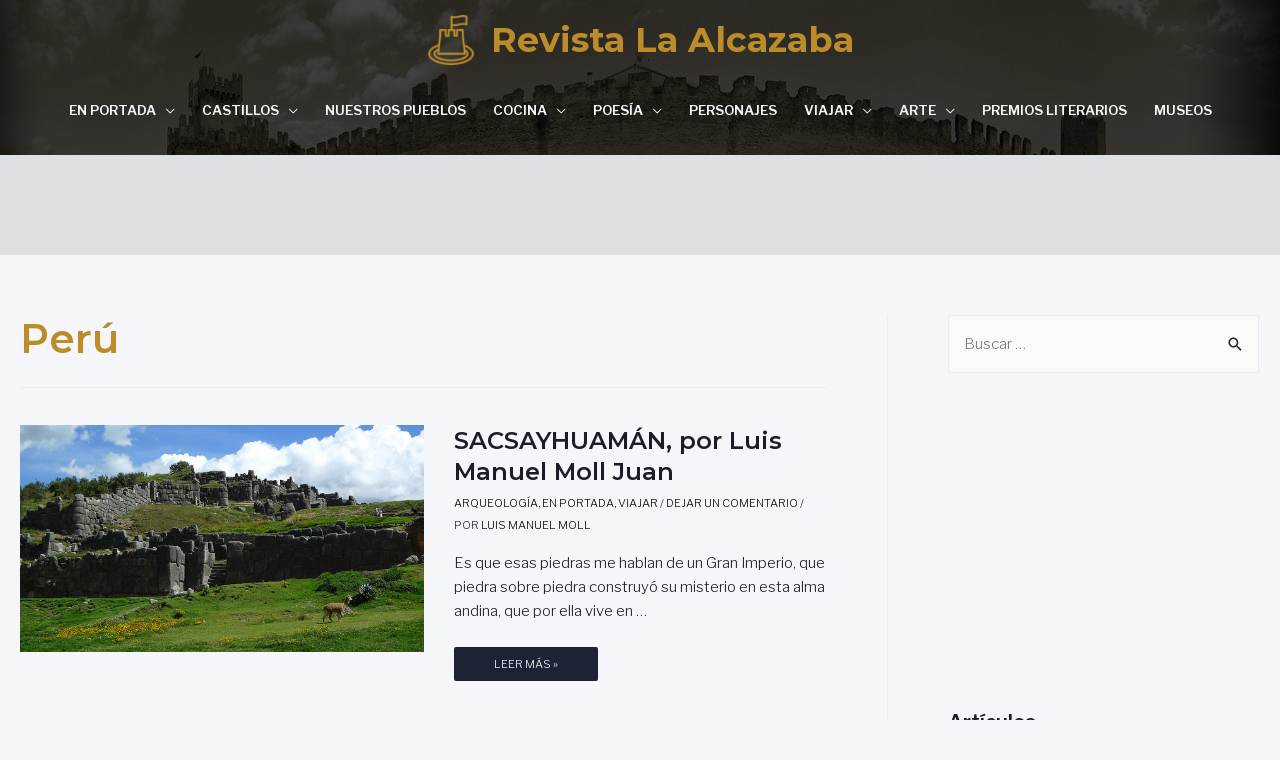

--- FILE ---
content_type: text/html; charset=UTF-8
request_url: http://www.laalcazaba.org/tag/peru/
body_size: 98395
content:
<!DOCTYPE html>
<html lang="es" prefix="og: http://ogp.me/ns#" >
<head>
<meta charset="UTF-8">
<meta name="viewport" content="width=device-width, initial-scale=1">
<link rel="profile" href="https://gmpg.org/xfn/11">

<title>Perú &#8211; Revista La Alcazaba</title>
<link rel='dns-prefetch' href='//fonts.googleapis.com' />
<link rel='dns-prefetch' href='//s.w.org' />
<link rel="alternate" type="application/rss+xml" title="Revista La Alcazaba &raquo; Feed" href="http://www.laalcazaba.org/feed/" />
<link rel="alternate" type="application/rss+xml" title="Revista La Alcazaba &raquo; Feed de los comentarios" href="http://www.laalcazaba.org/comments/feed/" />
<link rel="alternate" type="application/rss+xml" title="Revista La Alcazaba &raquo; Etiqueta Perú del feed" href="http://www.laalcazaba.org/tag/peru/feed/" />
<!-- This site uses the Google Analytics by MonsterInsights plugin v7.10.0 - Using Analytics tracking - https://www.monsterinsights.com/ -->
<script type="text/javascript" data-cfasync="false">
	var mi_version         = '7.10.0';
	var mi_track_user      = true;
	var mi_no_track_reason = '';
	
	var disableStr = 'ga-disable-UA-1922951-13';

	/* Function to detect opted out users */
	function __gaTrackerIsOptedOut() {
		return document.cookie.indexOf(disableStr + '=true') > -1;
	}

	/* Disable tracking if the opt-out cookie exists. */
	if ( __gaTrackerIsOptedOut() ) {
		window[disableStr] = true;
	}

	/* Opt-out function */
	function __gaTrackerOptout() {
	  document.cookie = disableStr + '=true; expires=Thu, 31 Dec 2099 23:59:59 UTC; path=/';
	  window[disableStr] = true;
	}
	
	if ( mi_track_user ) {
		(function(i,s,o,g,r,a,m){i['GoogleAnalyticsObject']=r;i[r]=i[r]||function(){
			(i[r].q=i[r].q||[]).push(arguments)},i[r].l=1*new Date();a=s.createElement(o),
			m=s.getElementsByTagName(o)[0];a.async=1;a.src=g;m.parentNode.insertBefore(a,m)
		})(window,document,'script','//www.google-analytics.com/analytics.js','__gaTracker');

		__gaTracker('create', 'UA-1922951-13', 'auto');
		__gaTracker('set', 'forceSSL', true);
		__gaTracker('require', 'displayfeatures');
		__gaTracker('send','pageview');
	} else {
		console.log( "" );
		(function() {
			/* https://developers.google.com/analytics/devguides/collection/analyticsjs/ */
			var noopfn = function() {
				return null;
			};
			var noopnullfn = function() {
				return null;
			};
			var Tracker = function() {
				return null;
			};
			var p = Tracker.prototype;
			p.get = noopfn;
			p.set = noopfn;
			p.send = noopfn;
			var __gaTracker = function() {
				var len = arguments.length;
				if ( len === 0 ) {
					return;
				}
				var f = arguments[len-1];
				if ( typeof f !== 'object' || f === null || typeof f.hitCallback !== 'function' ) {
					console.log( 'Función desactivada __gaTracker(' + arguments[0] + " ....) porque no estás siendo rastreado. " + mi_no_track_reason );
					return;
				}
				try {
					f.hitCallback();
				} catch (ex) {

				}
			};
			__gaTracker.create = function() {
				return new Tracker();
			};
			__gaTracker.getByName = noopnullfn;
			__gaTracker.getAll = function() {
				return [];
			};
			__gaTracker.remove = noopfn;
			window['__gaTracker'] = __gaTracker;
					})();
		}
</script>
<!-- / Google Analytics by MonsterInsights -->
		<script type="text/javascript">
			window._wpemojiSettings = {"baseUrl":"https:\/\/s.w.org\/images\/core\/emoji\/12.0.0-1\/72x72\/","ext":".png","svgUrl":"https:\/\/s.w.org\/images\/core\/emoji\/12.0.0-1\/svg\/","svgExt":".svg","source":{"concatemoji":"http:\/\/www.laalcazaba.org\/wp-includes\/js\/wp-emoji-release.min.js?ver=8fd4fa2d5971d8e97d62132bbbc692b3"}};
			!function(e,a,t){var n,r,o,i=a.createElement("canvas"),p=i.getContext&&i.getContext("2d");function s(e,t){var a=String.fromCharCode;p.clearRect(0,0,i.width,i.height),p.fillText(a.apply(this,e),0,0);e=i.toDataURL();return p.clearRect(0,0,i.width,i.height),p.fillText(a.apply(this,t),0,0),e===i.toDataURL()}function c(e){var t=a.createElement("script");t.src=e,t.defer=t.type="text/javascript",a.getElementsByTagName("head")[0].appendChild(t)}for(o=Array("flag","emoji"),t.supports={everything:!0,everythingExceptFlag:!0},r=0;r<o.length;r++)t.supports[o[r]]=function(e){if(!p||!p.fillText)return!1;switch(p.textBaseline="top",p.font="600 32px Arial",e){case"flag":return s([127987,65039,8205,9895,65039],[127987,65039,8203,9895,65039])?!1:!s([55356,56826,55356,56819],[55356,56826,8203,55356,56819])&&!s([55356,57332,56128,56423,56128,56418,56128,56421,56128,56430,56128,56423,56128,56447],[55356,57332,8203,56128,56423,8203,56128,56418,8203,56128,56421,8203,56128,56430,8203,56128,56423,8203,56128,56447]);case"emoji":return!s([55357,56424,55356,57342,8205,55358,56605,8205,55357,56424,55356,57340],[55357,56424,55356,57342,8203,55358,56605,8203,55357,56424,55356,57340])}return!1}(o[r]),t.supports.everything=t.supports.everything&&t.supports[o[r]],"flag"!==o[r]&&(t.supports.everythingExceptFlag=t.supports.everythingExceptFlag&&t.supports[o[r]]);t.supports.everythingExceptFlag=t.supports.everythingExceptFlag&&!t.supports.flag,t.DOMReady=!1,t.readyCallback=function(){t.DOMReady=!0},t.supports.everything||(n=function(){t.readyCallback()},a.addEventListener?(a.addEventListener("DOMContentLoaded",n,!1),e.addEventListener("load",n,!1)):(e.attachEvent("onload",n),a.attachEvent("onreadystatechange",function(){"complete"===a.readyState&&t.readyCallback()})),(n=t.source||{}).concatemoji?c(n.concatemoji):n.wpemoji&&n.twemoji&&(c(n.twemoji),c(n.wpemoji)))}(window,document,window._wpemojiSettings);
		</script>
		<style type="text/css">
img.wp-smiley,
img.emoji {
	display: inline !important;
	border: none !important;
	box-shadow: none !important;
	height: 1em !important;
	width: 1em !important;
	margin: 0 .07em !important;
	vertical-align: -0.1em !important;
	background: none !important;
	padding: 0 !important;
}
</style>
	<link rel='stylesheet' id='astra-theme-css-css'  href='http://www.laalcazaba.org/wp-content/themes/astra/assets/css/minified/style.min.css?ver=1.8.1' type='text/css' media='all' />
<style id='astra-theme-css-inline-css' type='text/css'>
html{font-size:93.75%;}a,.page-title{color:#1d2235;}a:hover,a:focus{color:#bc8c2b;}body,button,input,select,textarea{font-family:'Libre Franklin',sans-serif;font-weight:300;font-size:15px;font-size:1rem;line-height:1.6;}blockquote{border-color:rgba(29,34,53,0.15);}p,.entry-content p{margin-bottom:2em;}h1,.entry-content h1,.entry-content h1 a,h2,.entry-content h2,.entry-content h2 a,h3,.entry-content h3,.entry-content h3 a,h4,.entry-content h4,.entry-content h4 a,h5,.entry-content h5,.entry-content h5 a,h6,.entry-content h6,.entry-content h6 a,.site-title,.site-title a{font-family:'Montserrat',sans-serif;font-weight:700;}.site-title{font-size:35px;font-size:2.3333333333333rem;}header .site-logo-img .custom-logo-link img{max-width:50px;}.astra-logo-svg{width:50px;}.ast-archive-description .ast-archive-title{font-size:40px;font-size:2.6666666666667rem;}.site-header .site-description{font-size:15px;font-size:1rem;}.entry-title{font-size:1.6em;}.comment-reply-title{font-size:24px;font-size:1.6rem;}.ast-comment-list #cancel-comment-reply-link{font-size:15px;font-size:1rem;}h1,.entry-content h1,.entry-content h1 a{font-size:80px;font-size:5.3333333333333rem;}h2,.entry-content h2,.entry-content h2 a{font-size:39px;font-size:2.6rem;}h3,.entry-content h3,.entry-content h3 a{font-size:30px;font-size:2rem;}h4,.entry-content h4,.entry-content h4 a{font-size:20px;font-size:1.3333333333333rem;}h5,.entry-content h5,.entry-content h5 a{font-size:18px;font-size:1.2rem;}h6,.entry-content h6,.entry-content h6 a{font-size:15px;font-size:1rem;}.ast-single-post .entry-title,.page-title{font-size:30px;font-size:2rem;}#secondary,#secondary button,#secondary input,#secondary select,#secondary textarea{font-size:15px;font-size:1rem;}::selection{background-color:#1d2235;color:#ffffff;}body,h1,.entry-title a,.entry-content h1,.entry-content h1 a,h2,.entry-content h2,.entry-content h2 a,h3,.entry-content h3,.entry-content h3 a,h4,.entry-content h4,.entry-content h4 a,h5,.entry-content h5,.entry-content h5 a,h6,.entry-content h6,.entry-content h6 a{color:#1b1e28;}.tagcloud a:hover,.tagcloud a:focus,.tagcloud a.current-item{color:#ffffff;border-color:#1d2235;background-color:#1d2235;}.main-header-menu a,.ast-header-custom-item a{color:#1b1e28;}.main-header-menu li:hover > a,.main-header-menu li:hover > .ast-menu-toggle,.main-header-menu .ast-masthead-custom-menu-items a:hover,.main-header-menu li.focus > a,.main-header-menu li.focus > .ast-menu-toggle,.main-header-menu .current-menu-item > a,.main-header-menu .current-menu-ancestor > a,.main-header-menu .current_page_item > a,.main-header-menu .current-menu-item > .ast-menu-toggle,.main-header-menu .current-menu-ancestor > .ast-menu-toggle,.main-header-menu .current_page_item > .ast-menu-toggle{color:#1d2235;}input:focus,input[type="text"]:focus,input[type="email"]:focus,input[type="url"]:focus,input[type="password"]:focus,input[type="reset"]:focus,input[type="search"]:focus,textarea:focus{border-color:#1d2235;}input[type="radio"]:checked,input[type=reset],input[type="checkbox"]:checked,input[type="checkbox"]:hover:checked,input[type="checkbox"]:focus:checked,input[type=range]::-webkit-slider-thumb{border-color:#1d2235;background-color:#1d2235;box-shadow:none;}.site-footer a:hover + .post-count,.site-footer a:focus + .post-count{background:#1d2235;border-color:#1d2235;}.ast-small-footer{color:#c1c1c1;}.ast-small-footer > .ast-footer-overlay{background-color:#373737;}.ast-small-footer a{color:#c9c9c9;}.ast-small-footer a:hover{color:#caa680;}.footer-adv .footer-adv-overlay{border-top-style:solid;border-top-color:#7a7a7a;}.ast-comment-meta{line-height:1.666666667;font-size:12px;font-size:0.8rem;}.single .nav-links .nav-previous,.single .nav-links .nav-next,.single .ast-author-details .author-title,.ast-comment-meta{color:#1d2235;}.menu-toggle,button,.ast-button,.button,input#submit,input[type="button"],input[type="submit"],input[type="reset"]{border-radius:2px;padding:10px 40px;color:#ffffff;border-color:#1d2235;background-color:#1d2235;}button:focus,.menu-toggle:hover,button:hover,.ast-button:hover,.button:hover,input[type=reset]:hover,input[type=reset]:focus,input#submit:hover,input#submit:focus,input[type="button"]:hover,input[type="button"]:focus,input[type="submit"]:hover,input[type="submit"]:focus{color:#000000;border-color:#bc8c2b;background-color:#bc8c2b;}.entry-meta,.entry-meta *{line-height:1.45;color:#1d2235;}.entry-meta a:hover,.entry-meta a:hover *,.entry-meta a:focus,.entry-meta a:focus *{color:#bc8c2b;}blockquote,blockquote a{color:#000000;}.ast-404-layout-1 .ast-404-text{font-size:200px;font-size:13.333333333333rem;}.widget-title{font-size:21px;font-size:1.4rem;color:#1b1e28;}#cat option,.secondary .calendar_wrap thead a,.secondary .calendar_wrap thead a:visited{color:#1d2235;}.secondary .calendar_wrap #today,.ast-progress-val span{background:#1d2235;}.secondary a:hover + .post-count,.secondary a:focus + .post-count{background:#1d2235;border-color:#1d2235;}.calendar_wrap #today > a{color:#ffffff;}.ast-pagination a,.page-links .page-link,.single .post-navigation a{color:#1d2235;}.ast-pagination a:hover,.ast-pagination a:focus,.ast-pagination > span:hover:not(.dots),.ast-pagination > span.current,.page-links > .page-link,.page-links .page-link:hover,.post-navigation a:hover{color:#bc8c2b;}.ast-header-break-point .ast-mobile-menu-buttons-minimal.menu-toggle{background:transparent;color:#a56526;}.ast-header-break-point .ast-mobile-menu-buttons-outline.menu-toggle{background:transparent;border:1px solid #a56526;color:#a56526;}.ast-header-break-point .ast-mobile-menu-buttons-fill.menu-toggle{background:#a56526;color:#ffffff;}@media (min-width:545px){.ast-page-builder-template .comments-area,.single.ast-page-builder-template .entry-header,.single.ast-page-builder-template .post-navigation{max-width:1540px;margin-left:auto;margin-right:auto;}}body,.ast-separate-container{background-color:#f4f6f9;}@media (max-width:768px){.ast-archive-description .ast-archive-title{font-size:40px;}.entry-title{font-size:30px;}h1,.entry-content h1,.entry-content h1 a{font-size:30px;}h2,.entry-content h2,.entry-content h2 a{font-size:25px;}h3,.entry-content h3,.entry-content h3 a{font-size:20px;}.ast-single-post .entry-title,.page-title{font-size:30px;}}@media (max-width:544px){.ast-archive-description .ast-archive-title{font-size:40px;}.entry-title{font-size:1.6em;}h1,.entry-content h1,.entry-content h1 a{font-size:30px;}h2,.entry-content h2,.entry-content h2 a{font-size:25px;}h3,.entry-content h3,.entry-content h3 a{font-size:20px;}.ast-single-post .entry-title,.page-title{font-size:30px;}.ast-header-break-point .site-branding img,.ast-header-break-point #masthead .site-logo-img .custom-logo-link img{max-width:140px;}.astra-logo-svg{width:140px;}.ast-header-break-point .site-logo-img .custom-mobile-logo-link img{max-width:140px;}}@media (max-width:768px){html{font-size:85.5%;}}@media (max-width:544px){html{font-size:85.5%;}}@media (min-width:769px){.ast-container{max-width:1540px;}}@font-face {font-family: "Astra";src: url( http://www.laalcazaba.org/wp-content/themes/astra/assets/fonts/astra.woff) format("woff"),url( http://www.laalcazaba.org/wp-content/themes/astra/assets/fonts/astra.ttf) format("truetype"),url( http://www.laalcazaba.org/wp-content/themes/astra/assets/fonts/astra.svg#astra) format("svg");font-weight: normal;font-style: normal;}@media (max-width:921px) {.main-header-bar .main-header-bar-navigation{display:none;}}@media (min-width:769px){.blog .site-content > .ast-container,.archive .site-content > .ast-container,.search .site-content > .ast-container{max-width:1500px;}}@media (min-width:769px){.single-post .site-content > .ast-container{max-width:1500px;}}.ast-desktop .main-header-menu.submenu-with-border .sub-menu,.ast-desktop .main-header-menu.submenu-with-border .children,.ast-desktop .main-header-menu.submenu-with-border .astra-full-megamenu-wrapper{border-color:#eaeaea;}.ast-desktop .main-header-menu.submenu-with-border .sub-menu,.ast-desktop .main-header-menu.submenu-with-border .children{border-top-width:1px;border-right-width:1px;border-left-width:1px;border-bottom-width:1px;border-style:solid;}.ast-desktop .main-header-menu.submenu-with-border .sub-menu .sub-menu,.ast-desktop .main-header-menu.submenu-with-border .children .children{top:-1px;}.ast-desktop .main-header-menu.submenu-with-border .sub-menu a,.ast-desktop .main-header-menu.submenu-with-border .children a{border-bottom-width:1px;border-style:solid;border-color:#eaeaea;}@media (min-width:769px){.main-header-menu .sub-menu li.ast-left-align-sub-menu:hover > ul,.main-header-menu .sub-menu li.ast-left-align-sub-menu.focus > ul{margin-left:-2px;}}.ast-small-footer{border-top-style:solid;border-top-width:0;border-top-color:#fff;}.ast-small-footer-wrap{text-align:center;}@media (max-width:920px){.ast-404-layout-1 .ast-404-text{font-size:100px;font-size:6.6666666666667rem;}}
.ast-header-break-point .site-header{border-bottom-width:0;}@media (min-width:769px){.main-header-bar{border-bottom-width:0;}}@media (min-width:769px){#primary{width:70%;}#secondary{width:30%;}}.ast-flex{-webkit-align-content:center;-ms-flex-line-pack:center;align-content:center;-webkit-box-align:center;-webkit-align-items:center;-moz-box-align:center;-ms-flex-align:center;align-items:center;}.main-header-bar{padding:1em 0;}.ast-site-identity{padding:0;}
.ast-breadcrumbs .trail-browse, .ast-breadcrumbs .trail-items, .ast-breadcrumbs .trail-items li{display:inline-block;margin:0;padding:0;border:none;background:inherit;text-indent:0;}.ast-breadcrumbs .trail-browse{font-size:inherit;font-style:inherit;font-weight:inherit;color:inherit;}.ast-breadcrumbs .trail-items{list-style:none;}.trail-items li::after{padding:0 0.3em;content:"»";}.trail-items li:last-of-type::after{display:none;}
</style>
<link rel='stylesheet' id='astra-google-fonts-css'  href='//fonts.googleapis.com/css?family=Libre+Franklin%3A300%2C600%2C900%7CMontserrat%3A700%2C600&#038;ver=1.8.1' type='text/css' media='all' />
<link rel='stylesheet' id='wp-block-library-css'  href='http://www.laalcazaba.org/wp-includes/css/dist/block-library/style.min.css?ver=8fd4fa2d5971d8e97d62132bbbc692b3' type='text/css' media='all' />
<link rel='stylesheet' id='uagb-block-css-css'  href='http://www.laalcazaba.org/wp-content/plugins/ultimate-addons-for-gutenberg/dist/blocks.style.build.css?ver=1.12.4' type='text/css' media='all' />
<link rel='stylesheet' id='uagb-slick-css-css'  href='http://www.laalcazaba.org/wp-content/plugins/ultimate-addons-for-gutenberg/assets/css/slick.css?ver=1.12.4' type='text/css' media='all' />
<link rel='stylesheet' id='cptch_stylesheet-css'  href='http://www.laalcazaba.org/wp-content/plugins/captcha/css/front_end_style.css?ver=8fd4fa2d5971d8e97d62132bbbc692b3' type='text/css' media='all' />
<link rel='stylesheet' id='dashicons-css'  href='http://www.laalcazaba.org/wp-includes/css/dashicons.min.css?ver=8fd4fa2d5971d8e97d62132bbbc692b3' type='text/css' media='all' />
<link rel='stylesheet' id='cptch_desktop_style-css'  href='http://www.laalcazaba.org/wp-content/plugins/captcha/css/desktop_style.css?ver=8fd4fa2d5971d8e97d62132bbbc692b3' type='text/css' media='all' />
<link rel='stylesheet' id='contact-form-7-css'  href='http://www.laalcazaba.org/wp-content/plugins/contact-form-7/includes/css/styles.css?ver=5.1.1' type='text/css' media='all' />
<link rel='stylesheet' id='astra-contact-form-7-css'  href='http://www.laalcazaba.org/wp-content/themes/astra/assets/css/minified/compatibility/contact-form-7.min.css?ver=1.8.1' type='text/css' media='all' />
<link rel='stylesheet' id='pdfprnt_frontend-css'  href='http://www.laalcazaba.org/wp-content/plugins/pdf-print/css/frontend.css?ver=2.1.6' type='text/css' media='all' />
<link rel='stylesheet' id='st-widget-css'  href='http://www.laalcazaba.org/wp-content/plugins/share-this/css/style.css?ver=8fd4fa2d5971d8e97d62132bbbc692b3' type='text/css' media='all' />
<link rel='stylesheet' id='twttr_stylesheet-css'  href='http://www.laalcazaba.org/wp-content/plugins/twitter-plugin/css/style.css?ver=8fd4fa2d5971d8e97d62132bbbc692b3' type='text/css' media='all' />
<link rel='stylesheet' id='astra-addon-css-css'  href='http://www.laalcazaba.org/wp-content/uploads/astra-addon/astra-addon-5ca94c3b50dbc0-21287567.css?ver=1.8.1' type='text/css' media='all' />
<style id='astra-addon-css-inline-css' type='text/css'>
.ast-theme-transparent-header .ast-below-header-menu, .ast-theme-transparent-header .ast-below-header-menu a{color:#ffffff;}.ast-theme-transparent-header .ast-below-header-menu li:hover > a, .ast-theme-transparent-header .ast-below-header-menu li:focus > a, .ast-theme-transparent-header .ast-below-header-menu li.focus > a{color:#ff0e47;}.ast-theme-transparent-header .ast-below-header-menu li.current-menu-ancestor > a, .ast-theme-transparent-header .ast-below-header-menu li.current-menu-item > a, .ast-theme-transparent-header .ast-below-header-menu li.current-menu-ancestor > .ast-menu-toggle, .ast-theme-transparent-header .ast-below-header-menu li.current-menu-item > .ast-menu-toggle, .ast-theme-transparent-header .ast-below-header-menu .sub-menu li.current-menu-ancestor:hover > a, .ast-theme-transparent-header .ast-below-header-menu .sub-menu li.current-menu-ancestor:focus > a, .ast-theme-transparent-header .ast-below-header-menu .sub-menu li.current-menu-ancestor.focus > a, .ast-theme-transparent-header .ast-below-header-menu .sub-menu li.current-menu-item:hover > a, .ast-theme-transparent-header .ast-below-header-menu .sub-menu li.current-menu-item:focus > a, .ast-theme-transparent-header .ast-below-header-menu .sub-menu li.current-menu-item.focus > a, .ast-theme-transparent-header .ast-below-header-menu .sub-menu li.current-menu-ancestor:hover > .ast-menu-toggle, .ast-theme-transparent-header .ast-below-header-menu .sub-menu li.current-menu-ancestor:focus > .ast-menu-toggle, .ast-theme-transparent-header .ast-below-header-menu .sub-menu li.current-menu-ancestor.focus > .ast-menu-toggle, .ast-theme-transparent-header .ast-below-header-menu .sub-menu li.current-menu-item:hover > .ast-menu-toggle, .ast-theme-transparent-header .ast-below-header-menu .sub-menu li.current-menu-item:focus > .ast-menu-toggle, .ast-theme-transparent-header .ast-below-header-menu .sub-menu li.current-menu-item.focus > .ast-menu-toggle{color:#ff0e47;}@media (max-width:768px){.ast-theme-transparent-header .ast-below-header-menu, .ast-theme-transparent-header .ast-below-header-menu a{color:#ffffff;}.ast-theme-transparent-header .ast-below-header-menu li:hover > a, .ast-theme-transparent-header .ast-below-header-menu li:focus > a, .ast-theme-transparent-header .ast-below-header-menu li.focus > a{color:#ff0e47;}.ast-theme-transparent-header .ast-below-header-menu li.current-menu-ancestor > a, .ast-theme-transparent-header .ast-below-header-menu li.current-menu-item > a, .ast-theme-transparent-header .ast-below-header-menu li.current-menu-ancestor > .ast-menu-toggle, .ast-theme-transparent-header .ast-below-header-menu li.current-menu-item > .ast-menu-toggle, .ast-theme-transparent-header .ast-below-header-menu .sub-menu li.current-menu-ancestor:hover > a, .ast-theme-transparent-header .ast-below-header-menu .sub-menu li.current-menu-ancestor:focus > a, .ast-theme-transparent-header .ast-below-header-menu .sub-menu li.current-menu-ancestor.focus > a, .ast-theme-transparent-header .ast-below-header-menu .sub-menu li.current-menu-item:hover > a, .ast-theme-transparent-header .ast-below-header-menu .sub-menu li.current-menu-item:focus > a, .ast-theme-transparent-header .ast-below-header-menu .sub-menu li.current-menu-item.focus > a, .ast-theme-transparent-header .ast-below-header-menu .sub-menu li.current-menu-ancestor:hover > .ast-menu-toggle, .ast-theme-transparent-header .ast-below-header-menu .sub-menu li.current-menu-ancestor:focus > .ast-menu-toggle, .ast-theme-transparent-header .ast-below-header-menu .sub-menu li.current-menu-ancestor.focus > .ast-menu-toggle, .ast-theme-transparent-header .ast-below-header-menu .sub-menu li.current-menu-item:hover > .ast-menu-toggle, .ast-theme-transparent-header .ast-below-header-menu .sub-menu li.current-menu-item:focus > .ast-menu-toggle, .ast-theme-transparent-header .ast-below-header-menu .sub-menu li.current-menu-item.focus > .ast-menu-toggle{color:#ff0e47;}}@media (max-width:544px){.ast-theme-transparent-header .ast-below-header-menu, .ast-theme-transparent-header .ast-below-header-menu a{color:#ffffff;}.ast-theme-transparent-header .ast-below-header-menu li:hover > a, .ast-theme-transparent-header .ast-below-header-menu li:focus > a, .ast-theme-transparent-header .ast-below-header-menu li.focus > a{color:#ff0e47;}.ast-theme-transparent-header .ast-below-header-menu li.current-menu-ancestor > a, .ast-theme-transparent-header .ast-below-header-menu li.current-menu-item > a, .ast-theme-transparent-header .ast-below-header-menu li.current-menu-ancestor > .ast-menu-toggle, .ast-theme-transparent-header .ast-below-header-menu li.current-menu-item > .ast-menu-toggle, .ast-theme-transparent-header .ast-below-header-menu .sub-menu li.current-menu-ancestor:hover > a, .ast-theme-transparent-header .ast-below-header-menu .sub-menu li.current-menu-ancestor:focus > a, .ast-theme-transparent-header .ast-below-header-menu .sub-menu li.current-menu-ancestor.focus > a, .ast-theme-transparent-header .ast-below-header-menu .sub-menu li.current-menu-item:hover > a, .ast-theme-transparent-header .ast-below-header-menu .sub-menu li.current-menu-item:focus > a, .ast-theme-transparent-header .ast-below-header-menu .sub-menu li.current-menu-item.focus > a, .ast-theme-transparent-header .ast-below-header-menu .sub-menu li.current-menu-ancestor:hover > .ast-menu-toggle, .ast-theme-transparent-header .ast-below-header-menu .sub-menu li.current-menu-ancestor:focus > .ast-menu-toggle, .ast-theme-transparent-header .ast-below-header-menu .sub-menu li.current-menu-ancestor.focus > .ast-menu-toggle, .ast-theme-transparent-header .ast-below-header-menu .sub-menu li.current-menu-item:hover > .ast-menu-toggle, .ast-theme-transparent-header .ast-below-header-menu .sub-menu li.current-menu-item:focus > .ast-menu-toggle, .ast-theme-transparent-header .ast-below-header-menu .sub-menu li.current-menu-item.focus > .ast-menu-toggle{color:#ff0e47;}}.ast-article-post .ast-date-meta .posted-on, .ast-article-post .ast-date-meta .posted-on *{background:#1d2235;color:#ffffff;}.ast-article-post .ast-date-meta .posted-on .date-month, .ast-article-post .ast-date-meta .posted-on .date-year{color:#ffffff;}.ast-load-more:hover{color:#ffffff;border-color:#1d2235;background-color:#1d2235;}.ast-loader > div{background-color:#1d2235;}.ast-pagination .page-numbers{color:#1b1e28;border-color:#1d2235;}.ast-pagination .page-numbers.current, .ast-pagination .page-numbers:focus, .ast-pagination .page-numbers:hover{color:#ffffff;background-color:#1d2235;border-color:#1d2235;}.site-title a, .site-title a:focus, .site-title a:hover, .site-title a:visited{color:#bc8c2b;}.read-more a:not(.ast-button):hover, .entry-meta a:hover, .entry-meta a:hover *{color:#bc8c2b;}.entry-meta a, .entry-meta a *, .read-more a:not(.ast-button){color:#000000;}.ast-small-footer{color:#c1c1c1;}.ast-small-footer a{color:#c9c9c9;}.ast-small-footer a:hover{color:#caa680;}.ast-separate-container .blog-layout-1, .ast-separate-container .blog-layout-2, .ast-separate-container .blog-layout-3{background-color:transparent;background-image:none;}.ast-separate-container .ast-article-post{background-color:#ffffff;}.ast-separate-container .ast-archive-description{background-color:#ffffff;}.ast-archive-description .page-title{color:#bc8c2b;}.ast-separate-container .ast-article-single, .ast-separate-container .comment-respond,.ast-separate-container .ast-comment-list li, .ast-separate-container .ast-woocommerce-container, .ast-separate-container .error-404, .ast-separate-container .no-results, .single.ast-separate-container .ast-author-meta, .ast-separate-container .related-posts-title-wrapper, .ast-separate-container.ast-two-container #secondary .widget,.ast-separate-container .comments-count-wrapper, .ast-box-layout.ast-plain-container .site-content,.ast-padded-layout.ast-plain-container .site-content{background-color:#ffffff;}.main-header-bar{background-color:unset;background-image:linear-gradient(to right, rgba(0,0,0,0.43), rgba(0,0,0,0.43)), url(http://www.laalcazaba.org/wp-content/uploads/2019/04/alcazaba.jpg);background-repeat:no-repeat;background-position:center top;background-size:auto;background-attachment:scroll;}.main-header-menu .current-menu-item > a, .main-header-menu .current-menu-ancestor > a, .main-header-menu .current_page_item > a{color:#caa680;background-color:rgba(0,0,0,0.86);}.main-header-menu a:hover, .ast-header-custom-item a:hover, .main-header-menu li:hover > a, .main-header-menu li.focus > a{color:#caa680;}.main-header-menu .ast-masthead-custom-menu-items a:hover, .main-header-menu li:hover > .ast-menu-toggle, .main-header-menu li.focus > .ast-menu-toggle{color:#caa680;}.main-header-menu, .main-header-menu a, .ast-header-custom-item, .ast-header-custom-item a,  .ast-masthead-custom-menu-items, .ast-masthead-custom-menu-items a{color:#f7f7f7;}.main-navigation .sub-menu, .ast-header-break-point .main-header-menu ul{background-color:rgba(0,0,0,0.93);}.ast-header-break-point .main-header-menu{background-color:rgba(0,0,0,0.43);}.ast-below-header{border-bottom-width:0;line-height:30px;}.ast-below-header-section-wrap{min-height:30px;}.below-header-user-select .ast-search-menu-icon .search-field{max-height:26px;padding-top:.35em;padding-bottom:.35em;}.ast-below-header-menu .sub-menu{box-shadow:0 5px 20px rgba(0,0,0,0.06);}.ast-below-header-menu .sub-menu, .ast-below-header-menu .astra-full-megamenu-wrapper{border-color:#ffffff;}.ast-below-header{background-color:rgba(65,64,66,0.12);}.ast-below-header, .ast-below-header-menu .sub-menu{background-color:rgba(65,64,66,0.12);}.ast-below-header-menu.ast-mega-menu-enabled.submenu-with-border .astra-full-megamenu-wrapper{background-color:rgba(65,64,66,0.12);}.ast-header-break-point .ast-below-header-section-separated .ast-below-header-actual-nav{background-color:rgba(65,64,66,0.12);}.ast-below-header-menu, .ast-below-header-menu a{color:#ffffff;}.ast-below-header-menu li:hover > a, .ast-below-header-menu li:focus > a, .ast-below-header-menu li.focus > a{color:#ffffff;background-color:#575757;}.ast-below-header-menu li.current-menu-ancestor > a, .ast-below-header-menu li.current-menu-item > a, .ast-below-header-menu li.current-menu-ancestor > .ast-menu-toggle, .ast-below-header-menu li.current-menu-item > .ast-menu-toggle, .ast-below-header-menu .sub-menu li.current-menu-ancestor:hover > a, .ast-below-header-menu .sub-menu li.current-menu-ancestor:focus > a, .ast-below-header-menu .sub-menu li.current-menu-ancestor.focus > a, .ast-below-header-menu .sub-menu li.current-menu-item:hover > a, .ast-below-header-menu .sub-menu li.current-menu-item:focus > a, .ast-below-header-menu .sub-menu li.current-menu-item.focus > a, .ast-below-header-menu .sub-menu li.current-menu-ancestor:hover > .ast-menu-toggle, .ast-below-header-menu .sub-menu li.current-menu-ancestor:focus > .ast-menu-toggle, .ast-below-header-menu .sub-menu li.current-menu-ancestor.focus > .ast-menu-toggle, .ast-below-header-menu .sub-menu li.current-menu-item:hover > .ast-menu-toggle, .ast-below-header-menu .sub-menu li.current-menu-item:focus > .ast-menu-toggle, .ast-below-header-menu .sub-menu li.current-menu-item.focus > .ast-menu-toggle{color:#ffffff;}.ast-below-header-menu li.current-menu-ancestor > a, .ast-below-header-menu li.current-menu-item > a, .ast-below-header-menu .sub-menu li.current-menu-ancestor:hover > a, .ast-below-header-menu .sub-menu li.current-menu-ancestor:focus > a, .ast-below-header-menu .sub-menu li.current-menu-ancestor.focus > a, .ast-below-header-menu .sub-menu li.current-menu-item:hover > a, .ast-below-header-menu .sub-menu li.current-menu-item:focus > a, .ast-below-header-menu .sub-menu li.current-menu-item.focus > a{background-color:#575757;}.below-header-user-select .widget,.below-header-user-select .widget-title{color:#ffffff;}.below-header-user-select a, .below-header-user-select .widget a{color:#ffffff;}.below-header-user-select a:hover, .below-header-user-select .widget a:hover{color:#ffffff;}.below-header-user-select input.search-field:focus, .below-header-user-select input.search-field.focus{border-color:#ffffff;}.below-header-user-select{color:#ffffff;}@media (max-width:921px){.ast-below-header-actual-nav, .ast-below-header-hide-on-mobile .ast-below-header-wrap{display:none;}}.ast-desktop .ast-below-header-menu.submenu-with-border .sub-menu a{border-bottom-width:1px;border-style:solid;}.ast-desktop .ast-below-header-menu.submenu-with-border .sub-menu .sub-menu{top:-1px;}.ast-desktop .ast-below-header-menu.submenu-with-border .sub-menu{border-top-width:1px;border-left-width:1px;border-right-width:1px;border-bottom-width:1px;border-style:solid;}@media (min-width:769px){.ast-below-header-menu ul li.ast-left-align-sub-menu:hover > ul, .ast-below-header-menu ul li.ast-left-align-sub-menu.focus > ul{margin-left:-2px;}}#ast-scroll-top{background-color:rgba(29,34,53,0.8);font-size:25px;font-size:1.6666666666667rem;}.site-title, .site-title a{font-family:'Montserrat', sans-serif;text-transform:inherit;}.main-navigation{font-size:0.9em;font-weight:600;font-family:'Libre Franklin', sans-serif;}.main-header-bar .main-header-bar-navigation{text-transform:uppercase;}.entry-meta, .read-more{font-size:.75em;font-weight:400;line-height:2;text-transform:uppercase;}.ast-pagination .page-numbers, .ast-pagination .page-navigation{font-size:1em;}.secondary .widget-title{font-size:20px;font-size:1.3333333333333rem;font-weight:600;font-family:'Libre Franklin', sans-serif;text-transform:inherit;}.secondary .widget > *:not(.widget-title){font-family:'Libre Franklin', sans-serif;}.ast-small-footer{font-size:.8em;}.ast-single-post .entry-title, .page-title{font-family:'Montserrat', sans-serif;text-transform:inherit;}.ast-archive-description .ast-archive-title{font-family:'Montserrat', sans-serif;text-transform:inherit;}.blog .entry-title, .blog .entry-title a, .archive .entry-title, .archive .entry-title a, .search .entry-title, .search .entry-title a {font-family:'Montserrat', sans-serif;font-weight:600;text-transform:inherit;}h1, .entry-content h1, .entry-content h1 a{font-weight:900;font-family:'Libre Franklin', sans-serif;line-height:1.2;text-transform:inherit;}h2, .entry-content h2, .entry-content h2 a{font-family:'Montserrat', sans-serif;text-transform:inherit;}h3, .entry-content h3, .entry-content h3 a{font-family:'Montserrat', sans-serif;text-transform:inherit;}h4, .entry-content h4, .entry-content h4 a{font-family:'Montserrat', sans-serif;text-transform:inherit;}h5, .entry-content h5, .entry-content h5 a{font-family:'Montserrat', sans-serif;text-transform:inherit;}h6, .entry-content h6, .entry-content h6 a{font-family:'Montserrat', sans-serif;text-transform:inherit;}.ast-header-sections-navigation, .ast-above-header-menu-items, .ast-below-header-menu-items{font-size:0.9em;font-weight:600;font-family:'Libre Franklin', sans-serif;}.ast-advanced-headers-different-logo .advanced-header-logo, .ast-header-break-point .ast-has-mobile-header-logo .advanced-header-logo{display:inline-block;}.ast-header-break-point.ast-advanced-headers-different-logo .ast-has-mobile-header-logo .ast-mobile-header-logo{display:none;}.ast-advanced-headers-layout{width:100%;}
</style>
<link rel='stylesheet' id='recent-posts-widget-with-thumbnails-public-style-css'  href='http://www.laalcazaba.org/wp-content/plugins/recent-posts-widget-with-thumbnails/public.css?ver=6.5.0' type='text/css' media='all' />
<!--[if IE]>
<script type='text/javascript' src='http://www.laalcazaba.org/wp-content/themes/astra/assets/js/minified/flexibility.min.js?ver=1.8.1'></script>
<script type='text/javascript'>
flexibility(document.documentElement);
</script>
<![endif]-->
<script type='text/javascript'>
/* <![CDATA[ */
var monsterinsights_frontend = {"js_events_tracking":"true","download_extensions":"doc,pdf,ppt,zip,xls,docx,pptx,xlsx","inbound_paths":"[{\"path\":\"\\\/go\\\/\",\"label\":\"affiliate\"},{\"path\":\"\\\/recommend\\\/\",\"label\":\"affiliate\"}]","home_url":"http:\/\/www.laalcazaba.org","hash_tracking":"false"};
/* ]]> */
</script>
<script type='text/javascript' src='http://www.laalcazaba.org/wp-content/plugins/google-analytics-for-wordpress/assets/js/frontend.min.js?ver=7.10.0'></script>
<script type='text/javascript'>
/* <![CDATA[ */
var uael_script = {"post_loader":"http:\/\/www.laalcazaba.org\/wp-content\/plugins\/ultimate-elementor\/assets\/img\/post-loader.gif","url":"http:\/\/www.laalcazaba.org\/wp-admin\/admin-ajax.php","search_str":"Search:"};
var uael = {"ajax_url":"http:\/\/www.laalcazaba.org\/wp-admin\/admin-ajax.php"};
/* ]]> */
</script>
<script type='text/javascript' src='http://www.laalcazaba.org/wp-includes/js/jquery/jquery.js?ver=1.12.4-wp'></script>
<script type='text/javascript' src='http://www.laalcazaba.org/wp-includes/js/jquery/jquery-migrate.min.js?ver=1.4.1'></script>
<script type='text/javascript' src='http://www.laalcazaba.org/wp-content/plugins/ultimate-addons-for-gutenberg/assets/js/isotope.min.js?ver=1.12.4'></script>
<script type='text/javascript' src='http://www.laalcazaba.org/wp-content/plugins/ultimate-addons-for-gutenberg/assets/js/imagesloaded.min.js?ver=1.12.4'></script>
<script type='text/javascript' src='http://www.laalcazaba.org/wp-content/plugins/ultimate-addons-for-gutenberg/assets/js/table-of-contents.js?ver=1.12.4'></script>
<script type='text/javascript' src='http://www.laalcazaba.org/wp-content/plugins/ultimate-addons-for-gutenberg/assets/js/slick.min.js?ver=1.12.4'></script>
<link rel='https://api.w.org/' href='http://www.laalcazaba.org/wp-json/' />
<link rel="EditURI" type="application/rsd+xml" title="RSD" href="http://www.laalcazaba.org/xmlrpc.php?rsd" />
<link rel="wlwmanifest" type="application/wlwmanifest+xml" href="http://www.laalcazaba.org/wp-includes/wlwmanifest.xml" /> 

<script charset="utf-8" type="text/javascript">var switchTo5x=false;</script>
<script charset="utf-8" type="text/javascript" src="http://w.sharethis.com/button/buttons.js"></script>
<script charset="utf-8" type="text/javascript">stLight.options({"publisher":"4a9614bb-a241-4023-b729-82e6c12988d0"});var st_type="wordpress3.9.1";</script>
<!-- Wordbooker generated tags --><meta property="og:locale" content="es_ES" /> <meta property="og:site_name" content="Revista La Alcazaba - Revista Socio cultural dirigida por Luis Manuel Moll y Alfredo Pastor" /> <meta property="og:title" content="Revista La Alcazaba - Revista Socio cultural dirigida por Luis Manuel Moll y Alfredo Pastor" /> <meta property="og:type" content="website" /> <meta property="og:url" content="http://www.laalcazaba.org/" /> <meta property="og:image" content="http://www.laalcazaba.org/wp-content/plugins/wordbooker/includes/wordbooker_blank.jpg" /> <meta name="description" content="Revista Socio cultural dirigida por Luis Manuel Moll y Alfredo Pastor" /> <meta property="og:description" content="Revista Socio cultural dirigida por Luis Manuel Moll y Alfredo Pastor" /> <!-- End Wordbooker og tags --></head>

<body itemtype='https://schema.org/Blog' itemscope='itemscope' class="archive tag tag-peru tag-1125 wp-custom-logo ast-desktop ast-plain-container ast-right-sidebar astra-1.8.1 ast-header-custom-item-inside group-blog ast-inherit-site-logo-transparent ast-blog-grid-1 ast-blog-layout-3 ast-pagination-square elementor-default astra-addon-1.8.1">

<div id="page" class="hfeed site">
	<a class="skip-link screen-reader-text" href="#content">Ir al contenido</a>

	
	
		<header itemtype="https://schema.org/WPHeader" itemscope="itemscope" id="masthead" class="site-header header-main-layout-2 ast-primary-menu-enabled ast-logo-title-inline ast-hide-custom-menu-mobile ast-menu-toggle-icon ast-mobile-header-inline ast-below-header-enabled ast-below-header-section-separated ast-above-header-mobile-inline ast-below-header-mobile-inline" role="banner">

			
			
<div class="main-header-bar-wrap">
	<div class="main-header-bar">
				<div class="ast-container">

			<div class="ast-flex main-header-container">
				
		<div class="site-branding">
			<div class="ast-site-identity" itemscope="itemscope" itemtype="https://schema.org/Organization">
				<span class="site-logo-img"><a href="http://www.laalcazaba.org/" class="custom-logo-link" rel="home"><img width="64" height="64" src="http://www.laalcazaba.org/wp-content/uploads/2019/04/castle-1.png" class="custom-logo" alt="Revista La Alcazaba" srcset="" /></a></span><div class="ast-site-title-wrap">
							<span class="site-title" itemprop="name">
					<a href="http://www.laalcazaba.org/" rel="home" itemprop="url" >
						Revista La Alcazaba
					</a>
				</span>
							
						</div>			</div>
		</div>

		<!-- .site-branding -->
				<div class="ast-mobile-menu-buttons">

			
					<div class="ast-button-wrap">
			<button type="button" class="menu-toggle main-header-menu-toggle  ast-mobile-menu-buttons-fill "  aria-controls='primary-menu' aria-expanded='false'>
				<span class="screen-reader-text">Menú principal</span>
				<span class="menu-toggle-icon"></span>
							</button>
		</div>
			
			
		</div>
			<div class="ast-main-header-bar-alignment"><div class="main-header-bar-navigation"><nav itemtype="https://schema.org/SiteNavigationElement" itemscope="itemscope" id="site-navigation" class="ast-flex-grow-1 navigation-accessibility" role="navigation" aria-label="Site Navigation"><div class="main-navigation"><ul id="primary-menu" class="main-header-menu ast-nav-menu ast-flex ast-justify-content-flex-end  submenu-with-border"><li id="menu-item-1302" class="menu-item menu-item-type-taxonomy menu-item-object-category menu-item-has-children menu-item-1302"><a href="http://www.laalcazaba.org/categoria/portada/">En portada</a><button class="ast-menu-toggle" role="button" aria-expanded="false"><span class="screen-reader-text">Alternar menú</span></button>
<ul class="sub-menu">
	<li id="menu-item-1756" class="menu-item menu-item-type-taxonomy menu-item-object-category menu-item-1756"><a href="http://www.laalcazaba.org/categoria/portada/fiestas-populares/">Fiestas Populares</a></li>
	<li id="menu-item-1754" class="menu-item menu-item-type-taxonomy menu-item-object-category menu-item-1754"><a href="http://www.laalcazaba.org/categoria/portada/arqueologia/">Arqueología</a></li>
	<li id="menu-item-1755" class="menu-item menu-item-type-taxonomy menu-item-object-category menu-item-1755"><a href="http://www.laalcazaba.org/categoria/portada/cultura-mitologica/">Cultura Mitológica</a></li>
</ul>
</li>
<li id="menu-item-1304" class="menu-item menu-item-type-taxonomy menu-item-object-category menu-item-has-children menu-item-1304"><a href="http://www.laalcazaba.org/categoria/castillos/">Castillos</a><button class="ast-menu-toggle" role="button" aria-expanded="false"><span class="screen-reader-text">Alternar menú</span></button>
<ul class="sub-menu">
	<li id="menu-item-1328" class="menu-item menu-item-type-taxonomy menu-item-object-category menu-item-1328"><a href="http://www.laalcazaba.org/categoria/castillos/castillos-de-europa/">Castillos de Europa</a></li>
	<li id="menu-item-1310" class="menu-item menu-item-type-taxonomy menu-item-object-category menu-item-has-children menu-item-1310"><a href="http://www.laalcazaba.org/categoria/castillos/castillos-de-espana/">Castillos de España</a><button class="ast-menu-toggle" role="button" aria-expanded="false"><span class="screen-reader-text">Alternar menú</span></button>
	<ul class="sub-menu">
		<li id="menu-item-1311" class="menu-item menu-item-type-taxonomy menu-item-object-category menu-item-1311"><a href="http://www.laalcazaba.org/categoria/castillos/castillos-de-espana/cstillos-de-andalucia/">Castillos de Andalucía</a></li>
		<li id="menu-item-1312" class="menu-item menu-item-type-taxonomy menu-item-object-category menu-item-1312"><a href="http://www.laalcazaba.org/categoria/castillos/castillos-de-espana/castillos-de-aragon/">Castillos de Aragón</a></li>
		<li id="menu-item-1313" class="menu-item menu-item-type-taxonomy menu-item-object-category menu-item-1313"><a href="http://www.laalcazaba.org/categoria/castillos/castillos-de-espana/castillos-de-asturias/">Castillos de Asturias</a></li>
		<li id="menu-item-1322" class="menu-item menu-item-type-taxonomy menu-item-object-category menu-item-1322"><a href="http://www.laalcazaba.org/categoria/castillos/castillos-de-espana/castillos-de-las-baleares/">Castillos de las Baleares</a></li>
		<li id="menu-item-1314" class="menu-item menu-item-type-taxonomy menu-item-object-category menu-item-1314"><a href="http://www.laalcazaba.org/categoria/castillos/castillos-de-espana/castillo-de-canarias/">Castillos de Canarias</a></li>
		<li id="menu-item-1315" class="menu-item menu-item-type-taxonomy menu-item-object-category menu-item-1315"><a href="http://www.laalcazaba.org/categoria/castillos/castillos-de-espana/castillos-de-cantabria/">Castillos de Cantabria</a></li>
		<li id="menu-item-1316" class="menu-item menu-item-type-taxonomy menu-item-object-category menu-item-1316"><a href="http://www.laalcazaba.org/categoria/castillos/castillos-de-espana/castillos-de-castilla-la-nueva/">Castillos de Castilla y León</a></li>
		<li id="menu-item-1317" class="menu-item menu-item-type-taxonomy menu-item-object-category menu-item-1317"><a href="http://www.laalcazaba.org/categoria/castillos/castillos-de-espana/castillos-de-castilla-la-vieja/">Castillos de Castilla la Mancha</a></li>
		<li id="menu-item-1318" class="menu-item menu-item-type-taxonomy menu-item-object-category menu-item-1318"><a href="http://www.laalcazaba.org/categoria/castillos/castillos-de-espana/castillos-de-cataluna/">Castillos de Cataluña</a></li>
		<li id="menu-item-1319" class="menu-item menu-item-type-taxonomy menu-item-object-category menu-item-1319"><a href="http://www.laalcazaba.org/categoria/castillos/castillos-de-espana/castillos-de-extremadura/">Castillos de Extremadura</a></li>
		<li id="menu-item-1320" class="menu-item menu-item-type-taxonomy menu-item-object-category menu-item-1320"><a href="http://www.laalcazaba.org/categoria/castillos/castillos-de-espana/castillos-de-galicia/">Castillos de Galicia</a></li>
		<li id="menu-item-1321" class="menu-item menu-item-type-taxonomy menu-item-object-category menu-item-1321"><a href="http://www.laalcazaba.org/categoria/castillos/castillos-de-espana/castillos-de-la-rioja/">Castillos de La Rioja</a></li>
		<li id="menu-item-1323" class="menu-item menu-item-type-taxonomy menu-item-object-category menu-item-1323"><a href="http://www.laalcazaba.org/categoria/castillos/castillos-de-espana/castillos-de-madrid/">Castillos de Madrid</a></li>
		<li id="menu-item-1324" class="menu-item menu-item-type-taxonomy menu-item-object-category menu-item-1324"><a href="http://www.laalcazaba.org/categoria/castillos/castillos-de-espana/castillos-de-murcia/">Castillos de Murcia</a></li>
		<li id="menu-item-1325" class="menu-item menu-item-type-taxonomy menu-item-object-category menu-item-1325"><a href="http://www.laalcazaba.org/categoria/castillos/castillos-de-espana/castillos-de-navarra/">Castillos de Navarra</a></li>
		<li id="menu-item-1327" class="menu-item menu-item-type-taxonomy menu-item-object-category menu-item-1327"><a href="http://www.laalcazaba.org/categoria/castillos/castillos-de-espana/castillos-del-pis-vasco/">Castillos del Pis Vasco</a></li>
		<li id="menu-item-1326" class="menu-item menu-item-type-taxonomy menu-item-object-category menu-item-1326"><a href="http://www.laalcazaba.org/categoria/castillos/castillos-de-espana/castillos-de-valencia/">Castillos de Valencia</a></li>
	</ul>
</li>
</ul>
</li>
<li id="menu-item-1305" class="menu-item menu-item-type-taxonomy menu-item-object-category menu-item-1305"><a href="http://www.laalcazaba.org/categoria/nuestros-pueblos/">Nuestros pueblos</a></li>
<li id="menu-item-1307" class="menu-item menu-item-type-taxonomy menu-item-object-category menu-item-has-children menu-item-1307"><a href="http://www.laalcazaba.org/categoria/cocina/">Cocina</a><button class="ast-menu-toggle" role="button" aria-expanded="false"><span class="screen-reader-text">Alternar menú</span></button>
<ul class="sub-menu">
	<li id="menu-item-1332" class="menu-item menu-item-type-taxonomy menu-item-object-category menu-item-1332"><a href="http://www.laalcazaba.org/categoria/cocina/recetas-de-cocina/">Recetas de Cocina</a></li>
	<li id="menu-item-1759" class="menu-item menu-item-type-taxonomy menu-item-object-category menu-item-1759"><a href="http://www.laalcazaba.org/categoria/cocina/historia-de-la-cocina/">Historia de la cocina</a></li>
</ul>
</li>
<li id="menu-item-1308" class="menu-item menu-item-type-taxonomy menu-item-object-category menu-item-has-children menu-item-1308"><a href="http://www.laalcazaba.org/categoria/poesia/">Poesía</a><button class="ast-menu-toggle" role="button" aria-expanded="false"><span class="screen-reader-text">Alternar menú</span></button>
<ul class="sub-menu">
	<li id="menu-item-1757" class="menu-item menu-item-type-taxonomy menu-item-object-category menu-item-1757"><a href="http://www.laalcazaba.org/categoria/poesia/poesia-actual/">Poesía actual</a></li>
	<li id="menu-item-1758" class="menu-item menu-item-type-taxonomy menu-item-object-category menu-item-1758"><a href="http://www.laalcazaba.org/categoria/poesia/poesia-de-siglos/">Poesía de siglos</a></li>
</ul>
</li>
<li id="menu-item-1303" class="menu-item menu-item-type-taxonomy menu-item-object-category menu-item-1303"><a href="http://www.laalcazaba.org/categoria/noticiero/">Personajes</a></li>
<li id="menu-item-1309" class="menu-item menu-item-type-taxonomy menu-item-object-category menu-item-has-children menu-item-1309"><a href="http://www.laalcazaba.org/categoria/viajar/">Viajar</a><button class="ast-menu-toggle" role="button" aria-expanded="false"><span class="screen-reader-text">Alternar menú</span></button>
<ul class="sub-menu">
	<li id="menu-item-1753" class="menu-item menu-item-type-taxonomy menu-item-object-category menu-item-1753"><a href="http://www.laalcazaba.org/categoria/viajar/rutas-viajar/">Rutas</a></li>
</ul>
</li>
<li id="menu-item-1709" class="menu-item menu-item-type-taxonomy menu-item-object-category menu-item-has-children menu-item-1709"><a href="http://www.laalcazaba.org/categoria/arte/">Arte</a><button class="ast-menu-toggle" role="button" aria-expanded="false"><span class="screen-reader-text">Alternar menú</span></button>
<ul class="sub-menu">
	<li id="menu-item-1329" class="menu-item menu-item-type-taxonomy menu-item-object-category menu-item-1329"><a href="http://www.laalcazaba.org/categoria/arte/escultura/">Escultura</a></li>
	<li id="menu-item-1330" class="menu-item menu-item-type-taxonomy menu-item-object-category menu-item-1330"><a href="http://www.laalcazaba.org/categoria/arte/la-arquitectura/">La Arquitectura</a></li>
	<li id="menu-item-1331" class="menu-item menu-item-type-taxonomy menu-item-object-category menu-item-1331"><a href="http://www.laalcazaba.org/categoria/arte/la-pintura/">La Pintura</a></li>
</ul>
</li>
<li id="menu-item-1761" class="menu-item menu-item-type-taxonomy menu-item-object-category menu-item-1761"><a href="http://www.laalcazaba.org/categoria/premios-literarios/">Premios literarios</a></li>
<li id="menu-item-1890" class="menu-item menu-item-type-taxonomy menu-item-object-category menu-item-1890"><a href="http://www.laalcazaba.org/categoria/museos/">Museos</a></li>

					<div class="ast-below-header-custom-menu-items ast-container">
					<div class="below-header-user-select below-header-section-1 ast-flex ast-justify-content-center"><div class="user-select"><div class="ast-custom-html"><script async src="//pagead2.googlesyndication.com/pagead/js/adsbygoogle.js"></script>
<!-- alcazaba-header -->
<ins class="adsbygoogle"
     style="display:inline-block;width:970px;height:90px"
     data-ad-client="ca-pub-3420081322102135"
     data-ad-slot="2556198505"></ins>
<script>
(adsbygoogle = window.adsbygoogle || []).push({});
</script></div></div></div>					</div>
					</ul></div></nav></div></div>			</div><!-- Main Header Container -->
		</div><!-- ast-row -->
			</div> <!-- Main Header Bar -->
</div> <!-- Main Header Bar Wrap -->
<div class="ast-below-header-wrap ast-below-header-2">
	<div class="ast-below-header">
				<div class="ast-container">
			<div class="ast-flex ast-below-header-section-wrap">

				<div class="below-header-user-select below-header-section-1 ast-flex ast-justify-content-center"><div class="user-select"><div class="ast-custom-html"><script async src="//pagead2.googlesyndication.com/pagead/js/adsbygoogle.js"></script>
<!-- alcazaba-header -->
<ins class="adsbygoogle"
     style="display:inline-block;width:970px;height:90px"
     data-ad-client="ca-pub-3420081322102135"
     data-ad-slot="2556198505"></ins>
<script>
(adsbygoogle = window.adsbygoogle || []).push({});
</script></div></div></div>
			</div>
		</div>
			</div><!-- .ast-below-header -->
</div><!-- .ast-below-header-wrap -->

			
		</header><!-- #masthead -->

		
	
	
	<div id="content" class="site-content">

		<div class="ast-container">

		

	<div id="primary" class="content-area primary ast-grid-1">

		
		
				<section class="ast-archive-description">
										<h1 class="page-title ast-archive-title">Perú</h1>
																			</section>

				
					<main id="main" class="site-main" role="main">

				
					<div class="ast-row">
					

<article itemtype="https://schema.org/CreativeWork" itemscope="itemscope" id="post-5802" class="post-5802 post type-post status-publish format-standard has-post-thumbnail hentry category-arqueologia category-portada category-viajar tag-casa-real-del-sol tag-incas tag-peru tag-sacsahuaman ast-col-sm-12 ast-article-post ast-col-md-12 ast-separate-posts">

	
	<div class="ast-post-format- blog-layout-3 ast-no-date-box">
				<div class="ast-blog-featured-section post-thumb ast-col-md-6"><div class="post-thumb-img-content post-thumb"><a href="http://www.laalcazaba.org/por-luis-manuel-moll-juan/" ><img width="640" height="360" src="http://www.laalcazaba.org/wp-content/uploads/2014/09/5644595157_70d7b34636_z.jpg" class="attachment-large size-large wp-post-image" alt="" itemprop="image" srcset="http://www.laalcazaba.org/wp-content/uploads/2014/09/5644595157_70d7b34636_z.jpg 640w, http://www.laalcazaba.org/wp-content/uploads/2014/09/5644595157_70d7b34636_z-300x168.jpg 300w" sizes="(max-width: 640px) 100vw, 640px" /></a></div></div>	
	<div class="post-content ast-col-md-6">

				<header class="entry-header">
			<h2 class="entry-title" itemprop="headline"><a href="http://www.laalcazaba.org/por-luis-manuel-moll-juan/" rel="bookmark">SACSAYHUAMÁN, por Luis Manuel Moll Juan</a></h2>			<div class="entry-meta"><span class="cat-links"><a href="http://www.laalcazaba.org/categoria/portada/arqueologia/" rel="category tag">Arqueología</a>, <a href="http://www.laalcazaba.org/categoria/portada/" rel="category tag">En portada</a>, <a href="http://www.laalcazaba.org/categoria/viajar/" rel="category tag">Viajar</a></span> / 			<span class="comments-link">
				<a href="http://www.laalcazaba.org/por-luis-manuel-moll-juan/#respond">Dejar un comentario</a>
				<!-- Comment Schema Meta -->
				<span itemprop="interactionStatistic" itemscope itemtype="https://schema.org/InteractionCounter">
					<meta itemprop="interactionType" content="https://schema.org/CommentAction" />
					<meta itemprop="userInteractionCount" content="0" />
				</span>
			</span>

			 / Por 
		<span class="posted-by vcard author" itemtype="https://schema.org/Person" itemscope="itemscope" itemprop="author">
						<a class="url fn n" title="Ver todas las entradas de Luis Manuel Moll" 
				href="http://www.laalcazaba.org/author/luis-manuel-moll/" rel="author" itemprop="url">
				<span class="author-name" itemprop="name">Luis Manuel Moll</span>
			</a>
		</span>

		</div>		</header><!-- .entry-header -->
		
		<div class="entry-content clear" itemprop="text">

			
			<div class='wp_fbl_top' style='text-align:right;'></div><p>Es que esas piedras me hablan de un Gran Imperio, que piedra sobre piedra construyó su misterio en esta alma andina, que por ella vive en &hellip;</p>
<p class="read-more"> <a class="ast-button" href="http://www.laalcazaba.org/por-luis-manuel-moll-juan/"> <span class="screen-reader-text">SACSAYHUAMÁN, por Luis Manuel Moll Juan</span> Leer más »</a></p>
<div class='wb_fb_comment'><br/></div><p class="no-break"><span class='st_fblike_vcount' st_title='SACSAYHUAMÁN, por Luis Manuel Moll Juan' st_url='http://www.laalcazaba.org/por-luis-manuel-moll-juan/'></span><span class='st_plusone_vcount' st_title='SACSAYHUAMÁN, por Luis Manuel Moll Juan' st_url='http://www.laalcazaba.org/por-luis-manuel-moll-juan/'></span><span class='st_twitter_vcount' st_title='SACSAYHUAMÁN, por Luis Manuel Moll Juan' st_url='http://www.laalcazaba.org/por-luis-manuel-moll-juan/'></span><span class='st_email_vcount' st_title='SACSAYHUAMÁN, por Luis Manuel Moll Juan' st_url='http://www.laalcazaba.org/por-luis-manuel-moll-juan/'></span></p>
			
					</div><!-- .entry-content .clear -->
	</div><!-- .post-content -->
</div> <!-- .blog-layout-3 -->

	
</article><!-- #post-## -->


					

<article itemtype="https://schema.org/CreativeWork" itemscope="itemscope" id="post-5782" class="post-5782 post type-post status-publish format-standard has-post-thumbnail hentry category-viajar tag-arequipa tag-barrancos tag-el-condor tag-peru tag-revista-la-alcazaba tag-rios tag-valles tag-zonas-curiosas ast-col-sm-12 ast-article-post ast-col-md-12 ast-separate-posts">

	
	<div class="ast-post-format- blog-layout-3 ast-no-date-box">
				<div class="ast-blog-featured-section post-thumb ast-col-md-6"><div class="post-thumb-img-content post-thumb"><a href="http://www.laalcazaba.org/el-vuelo-del-condor-en-el-peruano-canon-del-colca-por-ignacio-carlos-rodriguez-marquez/" ><img width="275" height="183" src="http://www.laalcazaba.org/wp-content/uploads/2014/09/CONDOR-EN-COLCA.jpg" class="attachment-large size-large wp-post-image" alt="" itemprop="image" /></a></div></div>	
	<div class="post-content ast-col-md-6">

				<header class="entry-header">
			<h2 class="entry-title" itemprop="headline"><a href="http://www.laalcazaba.org/el-vuelo-del-condor-en-el-peruano-canon-del-colca-por-ignacio-carlos-rodriguez-marquez/" rel="bookmark">EL VUELO DEL CONDOR EN EL PERUANO CAÑON DEL COLCA, por Ignacio Carlos Rodríguez Márquez</a></h2>			<div class="entry-meta"><span class="cat-links"><a href="http://www.laalcazaba.org/categoria/viajar/" rel="category tag">Viajar</a></span> / 			<span class="comments-link">
				<a href="http://www.laalcazaba.org/el-vuelo-del-condor-en-el-peruano-canon-del-colca-por-ignacio-carlos-rodriguez-marquez/#respond">Dejar un comentario</a>
				<!-- Comment Schema Meta -->
				<span itemprop="interactionStatistic" itemscope itemtype="https://schema.org/InteractionCounter">
					<meta itemprop="interactionType" content="https://schema.org/CommentAction" />
					<meta itemprop="userInteractionCount" content="0" />
				</span>
			</span>

			 / Por 
		<span class="posted-by vcard author" itemtype="https://schema.org/Person" itemscope="itemscope" itemprop="author">
						<a class="url fn n" title="Ver todas las entradas de La Alcazaba" 
				href="http://www.laalcazaba.org/author/admin/" rel="author" itemprop="url">
				<span class="author-name" itemprop="name">La Alcazaba</span>
			</a>
		</span>

		</div>		</header><!-- .entry-header -->
		
		<div class="entry-content clear" itemprop="text">

			
			<div class='wp_fbl_top' style='text-align:right;'></div><p>El viajero que tiene el arrojo de visitar este  rocoso lugar y comprueba este maravilloso lance de la naturaleza, al tiempo que ve surcar en el &hellip;</p>
<p class="read-more"> <a class="ast-button" href="http://www.laalcazaba.org/el-vuelo-del-condor-en-el-peruano-canon-del-colca-por-ignacio-carlos-rodriguez-marquez/"> <span class="screen-reader-text">EL VUELO DEL CONDOR EN EL PERUANO CAÑON DEL COLCA, por Ignacio Carlos Rodríguez Márquez</span> Leer más »</a></p>
<div class='wb_fb_comment'><br/></div><p class="no-break"><span class='st_fblike_vcount' st_title='EL VUELO DEL CONDOR EN EL PERUANO CAÑON DEL COLCA, por Ignacio Carlos Rodríguez Márquez' st_url='http://www.laalcazaba.org/el-vuelo-del-condor-en-el-peruano-canon-del-colca-por-ignacio-carlos-rodriguez-marquez/'></span><span class='st_plusone_vcount' st_title='EL VUELO DEL CONDOR EN EL PERUANO CAÑON DEL COLCA, por Ignacio Carlos Rodríguez Márquez' st_url='http://www.laalcazaba.org/el-vuelo-del-condor-en-el-peruano-canon-del-colca-por-ignacio-carlos-rodriguez-marquez/'></span><span class='st_twitter_vcount' st_title='EL VUELO DEL CONDOR EN EL PERUANO CAÑON DEL COLCA, por Ignacio Carlos Rodríguez Márquez' st_url='http://www.laalcazaba.org/el-vuelo-del-condor-en-el-peruano-canon-del-colca-por-ignacio-carlos-rodriguez-marquez/'></span><span class='st_email_vcount' st_title='EL VUELO DEL CONDOR EN EL PERUANO CAÑON DEL COLCA, por Ignacio Carlos Rodríguez Márquez' st_url='http://www.laalcazaba.org/el-vuelo-del-condor-en-el-peruano-canon-del-colca-por-ignacio-carlos-rodriguez-marquez/'></span></p>
			
					</div><!-- .entry-content .clear -->
	</div><!-- .post-content -->
</div> <!-- .blog-layout-3 -->

	
</article><!-- #post-## -->


					

<article itemtype="https://schema.org/CreativeWork" itemscope="itemscope" id="post-5760" class="post-5760 post type-post status-publish format-standard has-post-thumbnail hentry category-portada category-viajar tag-arte-negro-peruano tag-canete tag-carlos-v tag-castillo-de-unanue tag-chapin tag-hurtado-de-mendoza tag-pancho-fierro tag-peru tag-peru-negro tag-revista-la-alcazaba tag-tihunaco ast-col-sm-12 ast-article-post ast-col-md-12 ast-separate-posts">

	
	<div class="ast-post-format- blog-layout-3 ast-no-date-box">
				<div class="ast-blog-featured-section post-thumb ast-col-md-6"><div class="post-thumb-img-content post-thumb"><a href="http://www.laalcazaba.org/en-canete-de-peru-nacio-el-arte-negro-peruano-como-concepto-universal-por-miguel-romero-saiz-academico-correspondiente-de-la-real-academia-espanola-de-la-historia/" ><img width="413" height="275" src="http://www.laalcazaba.org/wp-content/uploads/2014/09/negro-cañetanos.jpg" class="attachment-large size-large wp-post-image" alt="" itemprop="image" srcset="http://www.laalcazaba.org/wp-content/uploads/2014/09/negro-cañetanos.jpg 413w, http://www.laalcazaba.org/wp-content/uploads/2014/09/negro-cañetanos-300x199.jpg 300w" sizes="(max-width: 413px) 100vw, 413px" /></a></div></div>	
	<div class="post-content ast-col-md-6">

				<header class="entry-header">
			<h2 class="entry-title" itemprop="headline"><a href="http://www.laalcazaba.org/en-canete-de-peru-nacio-el-arte-negro-peruano-como-concepto-universal-por-miguel-romero-saiz-academico-correspondiente-de-la-real-academia-espanola-de-la-historia/" rel="bookmark">EN CAÑETE DE PERÚ NACIÓ EL ARTE NEGRO PERUANO COMO CONCEPTO UNIVERSAL, por Miguel Romero Saiz,  Académico correspondiente de la Real  Academia Española de la Historia.</a></h2>			<div class="entry-meta"><span class="cat-links"><a href="http://www.laalcazaba.org/categoria/portada/" rel="category tag">En portada</a>, <a href="http://www.laalcazaba.org/categoria/viajar/" rel="category tag">Viajar</a></span> / 			<span class="comments-link">
				<a href="http://www.laalcazaba.org/en-canete-de-peru-nacio-el-arte-negro-peruano-como-concepto-universal-por-miguel-romero-saiz-academico-correspondiente-de-la-real-academia-espanola-de-la-historia/#respond">Dejar un comentario</a>
				<!-- Comment Schema Meta -->
				<span itemprop="interactionStatistic" itemscope itemtype="https://schema.org/InteractionCounter">
					<meta itemprop="interactionType" content="https://schema.org/CommentAction" />
					<meta itemprop="userInteractionCount" content="0" />
				</span>
			</span>

			 / Por 
		<span class="posted-by vcard author" itemtype="https://schema.org/Person" itemscope="itemscope" itemprop="author">
						<a class="url fn n" title="Ver todas las entradas de Miguel Romero Saiz" 
				href="http://www.laalcazaba.org/author/miguel-romero-saiz/" rel="author" itemprop="url">
				<span class="author-name" itemprop="name">Miguel Romero Saiz</span>
			</a>
		</span>

		</div>		</header><!-- .entry-header -->
		
		<div class="entry-content clear" itemprop="text">

			
			<div class='wp_fbl_top' style='text-align:right;'></div><p>Hace cientos de años, Guarco era la capital de Chuqi Manco. Allí donde aparecieron los primeros agricultores peruanos enredados en Chilca como ese habitante cuya génesis &hellip;</p>
<p class="read-more"> <a class="ast-button" href="http://www.laalcazaba.org/en-canete-de-peru-nacio-el-arte-negro-peruano-como-concepto-universal-por-miguel-romero-saiz-academico-correspondiente-de-la-real-academia-espanola-de-la-historia/"> <span class="screen-reader-text">EN CAÑETE DE PERÚ NACIÓ EL ARTE NEGRO PERUANO COMO CONCEPTO UNIVERSAL, por Miguel Romero Saiz,  Académico correspondiente de la Real  Academia Española de la Historia.</span> Leer más »</a></p>
<div class='wb_fb_comment'><br/></div><p class="no-break"><span class='st_fblike_vcount' st_title='EN CAÑETE DE PERÚ NACIÓ EL ARTE NEGRO PERUANO COMO CONCEPTO UNIVERSAL, por Miguel Romero Saiz,  Académico correspondiente de la Real  Academia Española de la Historia.' st_url='http://www.laalcazaba.org/en-canete-de-peru-nacio-el-arte-negro-peruano-como-concepto-universal-por-miguel-romero-saiz-academico-correspondiente-de-la-real-academia-espanola-de-la-historia/'></span><span class='st_plusone_vcount' st_title='EN CAÑETE DE PERÚ NACIÓ EL ARTE NEGRO PERUANO COMO CONCEPTO UNIVERSAL, por Miguel Romero Saiz,  Académico correspondiente de la Real  Academia Española de la Historia.' st_url='http://www.laalcazaba.org/en-canete-de-peru-nacio-el-arte-negro-peruano-como-concepto-universal-por-miguel-romero-saiz-academico-correspondiente-de-la-real-academia-espanola-de-la-historia/'></span><span class='st_twitter_vcount' st_title='EN CAÑETE DE PERÚ NACIÓ EL ARTE NEGRO PERUANO COMO CONCEPTO UNIVERSAL, por Miguel Romero Saiz,  Académico correspondiente de la Real  Academia Española de la Historia.' st_url='http://www.laalcazaba.org/en-canete-de-peru-nacio-el-arte-negro-peruano-como-concepto-universal-por-miguel-romero-saiz-academico-correspondiente-de-la-real-academia-espanola-de-la-historia/'></span><span class='st_email_vcount' st_title='EN CAÑETE DE PERÚ NACIÓ EL ARTE NEGRO PERUANO COMO CONCEPTO UNIVERSAL, por Miguel Romero Saiz,  Académico correspondiente de la Real  Academia Española de la Historia.' st_url='http://www.laalcazaba.org/en-canete-de-peru-nacio-el-arte-negro-peruano-como-concepto-universal-por-miguel-romero-saiz-academico-correspondiente-de-la-real-academia-espanola-de-la-historia/'></span></p>
			
					</div><!-- .entry-content .clear -->
	</div><!-- .post-content -->
</div> <!-- .blog-layout-3 -->

	
</article><!-- #post-## -->


					

<article itemtype="https://schema.org/CreativeWork" itemscope="itemscope" id="post-5710" class="post-5710 post type-post status-publish format-standard has-post-thumbnail hentry category-cocina category-portada tag-aguardiente tag-coctel tag-peru tag-revista-la-alcazaba tag-tacna tag-uva ast-col-sm-12 ast-article-post ast-col-md-12 ast-separate-posts">

	
	<div class="ast-post-format- blog-layout-3 ast-no-date-box">
				<div class="ast-blog-featured-section post-thumb ast-col-md-6"><div class="post-thumb-img-content post-thumb"><a href="http://www.laalcazaba.org/la-quinoa-y-el-pisco-dos-referentes-de-la-gastronomia-peruana-por-ana-belen-toribio-herrero/" ><img width="342" height="336" src="http://www.laalcazaba.org/wp-content/uploads/2014/09/QUINUA-1.jpg" class="attachment-large size-large wp-post-image" alt="" itemprop="image" srcset="http://www.laalcazaba.org/wp-content/uploads/2014/09/QUINUA-1.jpg 342w, http://www.laalcazaba.org/wp-content/uploads/2014/09/QUINUA-1-203x200.jpg 203w, http://www.laalcazaba.org/wp-content/uploads/2014/09/QUINUA-1-300x294.jpg 300w, http://www.laalcazaba.org/wp-content/uploads/2014/09/QUINUA-1-60x60.jpg 60w" sizes="(max-width: 342px) 100vw, 342px" /></a></div></div>	
	<div class="post-content ast-col-md-6">

				<header class="entry-header">
			<h2 class="entry-title" itemprop="headline"><a href="http://www.laalcazaba.org/la-quinoa-y-el-pisco-dos-referentes-de-la-gastronomia-peruana-por-ana-belen-toribio-herrero/" rel="bookmark">LA QUINOA Y EL PISCO, DOS REFERENTES DE LA GASTRONOMÍA PERUANA, por Ana Belén Toribio Herrero</a></h2>			<div class="entry-meta"><span class="cat-links"><a href="http://www.laalcazaba.org/categoria/cocina/" rel="category tag">Cocina</a>, <a href="http://www.laalcazaba.org/categoria/portada/" rel="category tag">En portada</a></span> / 			<span class="comments-link">
				<a href="http://www.laalcazaba.org/la-quinoa-y-el-pisco-dos-referentes-de-la-gastronomia-peruana-por-ana-belen-toribio-herrero/#respond">Dejar un comentario</a>
				<!-- Comment Schema Meta -->
				<span itemprop="interactionStatistic" itemscope itemtype="https://schema.org/InteractionCounter">
					<meta itemprop="interactionType" content="https://schema.org/CommentAction" />
					<meta itemprop="userInteractionCount" content="0" />
				</span>
			</span>

			 / Por 
		<span class="posted-by vcard author" itemtype="https://schema.org/Person" itemscope="itemscope" itemprop="author">
						<a class="url fn n" title="Ver todas las entradas de La Alcazaba" 
				href="http://www.laalcazaba.org/author/admin/" rel="author" itemprop="url">
				<span class="author-name" itemprop="name">La Alcazaba</span>
			</a>
		</span>

		</div>		</header><!-- .entry-header -->
		
		<div class="entry-content clear" itemprop="text">

			
			<div class='wp_fbl_top' style='text-align:right;'></div><p>Existen múltiples razones por las que se debería incluir a la quinua o quinoa – que de las dos formas se la puede llamar- en la &hellip;</p>
<p class="read-more"> <a class="ast-button" href="http://www.laalcazaba.org/la-quinoa-y-el-pisco-dos-referentes-de-la-gastronomia-peruana-por-ana-belen-toribio-herrero/"> <span class="screen-reader-text">LA QUINOA Y EL PISCO, DOS REFERENTES DE LA GASTRONOMÍA PERUANA, por Ana Belén Toribio Herrero</span> Leer más »</a></p>
<div class='wb_fb_comment'><br/></div><p class="no-break"><span class='st_fblike_vcount' st_title='LA QUINOA Y EL PISCO, DOS REFERENTES DE LA GASTRONOMÍA PERUANA, por Ana Belén Toribio Herrero' st_url='http://www.laalcazaba.org/la-quinoa-y-el-pisco-dos-referentes-de-la-gastronomia-peruana-por-ana-belen-toribio-herrero/'></span><span class='st_plusone_vcount' st_title='LA QUINOA Y EL PISCO, DOS REFERENTES DE LA GASTRONOMÍA PERUANA, por Ana Belén Toribio Herrero' st_url='http://www.laalcazaba.org/la-quinoa-y-el-pisco-dos-referentes-de-la-gastronomia-peruana-por-ana-belen-toribio-herrero/'></span><span class='st_twitter_vcount' st_title='LA QUINOA Y EL PISCO, DOS REFERENTES DE LA GASTRONOMÍA PERUANA, por Ana Belén Toribio Herrero' st_url='http://www.laalcazaba.org/la-quinoa-y-el-pisco-dos-referentes-de-la-gastronomia-peruana-por-ana-belen-toribio-herrero/'></span><span class='st_email_vcount' st_title='LA QUINOA Y EL PISCO, DOS REFERENTES DE LA GASTRONOMÍA PERUANA, por Ana Belén Toribio Herrero' st_url='http://www.laalcazaba.org/la-quinoa-y-el-pisco-dos-referentes-de-la-gastronomia-peruana-por-ana-belen-toribio-herrero/'></span></p>
			
					</div><!-- .entry-content .clear -->
	</div><!-- .post-content -->
</div> <!-- .blog-layout-3 -->

	
</article><!-- #post-## -->


					

<article itemtype="https://schema.org/CreativeWork" itemscope="itemscope" id="post-5667" class="post-5667 post type-post status-publish format-standard has-post-thumbnail hentry category-viajar tag-aymara tag-bolivia tag-incas tag-lagos-americanos tag-machu-picchu tag-manco-capac tag-peru tag-puno tag-tacna tag-viajar-2 ast-col-sm-12 ast-article-post ast-col-md-12 ast-separate-posts">

	
	<div class="ast-post-format- blog-layout-3 ast-no-date-box">
				<div class="ast-blog-featured-section post-thumb ast-col-md-6"><div class="post-thumb-img-content post-thumb"><a href="http://www.laalcazaba.org/el-embrujo-del-lago-titicaca-por-arturo-vinuesa-parral/" ><img width="1024" height="768" src="http://www.laalcazaba.org/wp-content/uploads/2014/09/canyon-colca_zxp7b.T0.jpg" class="attachment-large size-large wp-post-image" alt="" itemprop="image" srcset="http://www.laalcazaba.org/wp-content/uploads/2014/09/canyon-colca_zxp7b.T0.jpg 1024w, http://www.laalcazaba.org/wp-content/uploads/2014/09/canyon-colca_zxp7b.T0-266x200.jpg 266w, http://www.laalcazaba.org/wp-content/uploads/2014/09/canyon-colca_zxp7b.T0-300x225.jpg 300w, http://www.laalcazaba.org/wp-content/uploads/2014/09/canyon-colca_zxp7b.T0-700x525.jpg 700w" sizes="(max-width: 1024px) 100vw, 1024px" /></a></div></div>	
	<div class="post-content ast-col-md-6">

				<header class="entry-header">
			<h2 class="entry-title" itemprop="headline"><a href="http://www.laalcazaba.org/el-embrujo-del-lago-titicaca-por-arturo-vinuesa-parral/" rel="bookmark">EL EMBRUJO DEL LAGO TITICACA, por Arturo Vinuesa Parral, Coronel del Estado Mayor</a></h2>			<div class="entry-meta"><span class="cat-links"><a href="http://www.laalcazaba.org/categoria/viajar/" rel="category tag">Viajar</a></span> / 			<span class="comments-link">
				<a href="http://www.laalcazaba.org/el-embrujo-del-lago-titicaca-por-arturo-vinuesa-parral/#respond">Dejar un comentario</a>
				<!-- Comment Schema Meta -->
				<span itemprop="interactionStatistic" itemscope itemtype="https://schema.org/InteractionCounter">
					<meta itemprop="interactionType" content="https://schema.org/CommentAction" />
					<meta itemprop="userInteractionCount" content="0" />
				</span>
			</span>

			 / Por 
		<span class="posted-by vcard author" itemtype="https://schema.org/Person" itemscope="itemscope" itemprop="author">
						<a class="url fn n" title="Ver todas las entradas de Arturo Vinuesa" 
				href="http://www.laalcazaba.org/author/arturo-vinuesa/" rel="author" itemprop="url">
				<span class="author-name" itemprop="name">Arturo Vinuesa</span>
			</a>
		</span>

		</div>		</header><!-- .entry-header -->
		
		<div class="entry-content clear" itemprop="text">

			
			<div class='wp_fbl_top' style='text-align:right;'></div><p> Uno de los lugares más emblemáticos, hermosos y misteriosos de la América hispánica del sur lo constituye este inmenso depósito de agua en cuyas playas se &hellip;</p>
<p class="read-more"> <a class="ast-button" href="http://www.laalcazaba.org/el-embrujo-del-lago-titicaca-por-arturo-vinuesa-parral/"> <span class="screen-reader-text">EL EMBRUJO DEL LAGO TITICACA, por Arturo Vinuesa Parral, Coronel del Estado Mayor</span> Leer más »</a></p>
<div class='wb_fb_comment'><br/></div><p class="no-break"><span class='st_fblike_vcount' st_title='EL EMBRUJO DEL LAGO TITICACA, por Arturo Vinuesa Parral, Coronel del Estado Mayor' st_url='http://www.laalcazaba.org/el-embrujo-del-lago-titicaca-por-arturo-vinuesa-parral/'></span><span class='st_plusone_vcount' st_title='EL EMBRUJO DEL LAGO TITICACA, por Arturo Vinuesa Parral, Coronel del Estado Mayor' st_url='http://www.laalcazaba.org/el-embrujo-del-lago-titicaca-por-arturo-vinuesa-parral/'></span><span class='st_twitter_vcount' st_title='EL EMBRUJO DEL LAGO TITICACA, por Arturo Vinuesa Parral, Coronel del Estado Mayor' st_url='http://www.laalcazaba.org/el-embrujo-del-lago-titicaca-por-arturo-vinuesa-parral/'></span><span class='st_email_vcount' st_title='EL EMBRUJO DEL LAGO TITICACA, por Arturo Vinuesa Parral, Coronel del Estado Mayor' st_url='http://www.laalcazaba.org/el-embrujo-del-lago-titicaca-por-arturo-vinuesa-parral/'></span></p>
			
					</div><!-- .entry-content .clear -->
	</div><!-- .post-content -->
</div> <!-- .blog-layout-3 -->

	
</article><!-- #post-## -->


					

<article itemtype="https://schema.org/CreativeWork" itemscope="itemscope" id="post-3012" class="post-3012 post type-post status-publish format-standard has-post-thumbnail hentry category-rutas-viajar category-viajar tag-chachapoyas tag-maranon tag-peru tag-viajar-2 tag-viajar-a-los-andes ast-col-sm-12 ast-article-post ast-col-md-12 ast-separate-posts">

	
	<div class="ast-post-format- blog-layout-3 ast-no-date-box">
				<div class="ast-blog-featured-section post-thumb ast-col-md-6"><div class="post-thumb-img-content post-thumb"><a href="http://www.laalcazaba.org/peru-magico-y-misterioso-por-manuel-mendez-guerrero-escritor-y-viajero/" ><img width="1024" height="685" src="http://www.laalcazaba.org/wp-content/uploads/2013/01/RIO-MARAÑON-1024x685.jpg" class="attachment-large size-large wp-post-image" alt="" itemprop="image" srcset="http://www.laalcazaba.org/wp-content/uploads/2013/01/RIO-MARAÑON-1024x685.jpg 1024w, http://www.laalcazaba.org/wp-content/uploads/2013/01/RIO-MARAÑON-300x200.jpg 300w, http://www.laalcazaba.org/wp-content/uploads/2013/01/RIO-MARAÑON.jpg 1840w" sizes="(max-width: 1024px) 100vw, 1024px" /></a></div></div>	
	<div class="post-content ast-col-md-6">

				<header class="entry-header">
			<h2 class="entry-title" itemprop="headline"><a href="http://www.laalcazaba.org/peru-magico-y-misterioso-por-manuel-mendez-guerrero-escritor-y-viajero/" rel="bookmark">PERÚ MÁGICO Y MISTERIOSO, por Manuel Méndez Guerrero, escritor y viajero</a></h2>			<div class="entry-meta"><span class="cat-links"><a href="http://www.laalcazaba.org/categoria/viajar/rutas-viajar/" rel="category tag">Rutas</a>, <a href="http://www.laalcazaba.org/categoria/viajar/" rel="category tag">Viajar</a></span> / 			<span class="comments-link">
				<a href="http://www.laalcazaba.org/peru-magico-y-misterioso-por-manuel-mendez-guerrero-escritor-y-viajero/#respond">Dejar un comentario</a>
				<!-- Comment Schema Meta -->
				<span itemprop="interactionStatistic" itemscope itemtype="https://schema.org/InteractionCounter">
					<meta itemprop="interactionType" content="https://schema.org/CommentAction" />
					<meta itemprop="userInteractionCount" content="0" />
				</span>
			</span>

			 / Por 
		<span class="posted-by vcard author" itemtype="https://schema.org/Person" itemscope="itemscope" itemprop="author">
						<a class="url fn n" title="Ver todas las entradas de La Alcazaba" 
				href="http://www.laalcazaba.org/author/admin/" rel="author" itemprop="url">
				<span class="author-name" itemprop="name">La Alcazaba</span>
			</a>
		</span>

		</div>		</header><!-- .entry-header -->
		
		<div class="entry-content clear" itemprop="text">

			
			<div class='wp_fbl_top' style='text-align:right;'></div><p>“El Paraíso existe. Búsquelo en la Ruta Nor-Oriental”. El sugerente slogan publicitario de un folleto turístico, rebosante de vida, color y aventura, hizo vibrar nuestros espíritus &hellip;</p>
<p class="read-more"> <a class="ast-button" href="http://www.laalcazaba.org/peru-magico-y-misterioso-por-manuel-mendez-guerrero-escritor-y-viajero/"> <span class="screen-reader-text">PERÚ MÁGICO Y MISTERIOSO, por Manuel Méndez Guerrero, escritor y viajero</span> Leer más »</a></p>
<div class='wb_fb_comment'><br/></div><p class="no-break"><span class='st_fblike_vcount' st_title='PERÚ MÁGICO Y MISTERIOSO, por Manuel Méndez Guerrero, escritor y viajero' st_url='http://www.laalcazaba.org/peru-magico-y-misterioso-por-manuel-mendez-guerrero-escritor-y-viajero/'></span><span class='st_plusone_vcount' st_title='PERÚ MÁGICO Y MISTERIOSO, por Manuel Méndez Guerrero, escritor y viajero' st_url='http://www.laalcazaba.org/peru-magico-y-misterioso-por-manuel-mendez-guerrero-escritor-y-viajero/'></span><span class='st_twitter_vcount' st_title='PERÚ MÁGICO Y MISTERIOSO, por Manuel Méndez Guerrero, escritor y viajero' st_url='http://www.laalcazaba.org/peru-magico-y-misterioso-por-manuel-mendez-guerrero-escritor-y-viajero/'></span><span class='st_email_vcount' st_title='PERÚ MÁGICO Y MISTERIOSO, por Manuel Méndez Guerrero, escritor y viajero' st_url='http://www.laalcazaba.org/peru-magico-y-misterioso-por-manuel-mendez-guerrero-escritor-y-viajero/'></span></p>
			
					</div><!-- .entry-content .clear -->
	</div><!-- .post-content -->
</div> <!-- .blog-layout-3 -->

	
</article><!-- #post-## -->


					
					</div>
				
			</main><!-- #main -->
			
		<div class='ast-pagination'></div>
		
	</div><!-- #primary -->


	
<div itemtype="https://schema.org/WPSideBar" itemscope="itemscope" id="secondary" class="widget-area secondary" role="complementary">

	<div class="sidebar-main" >

		
		
			<aside id="search-4" class="widget widget_search"><form role="search" method="get" class="search-form" action="http://www.laalcazaba.org/">
				<label>
					<span class="screen-reader-text">Buscar:</span>
					<input type="search" class="search-field" placeholder="Buscar &hellip;" value="" name="s" />
				</label>
				<input type="submit" class="search-submit" value="Buscar" />
			</form></aside><aside id="custom_html-2" class="widget_text widget widget_custom_html"><div class="textwidget custom-html-widget"><script async src="https://pagead2.googlesyndication.com/pagead/js/adsbygoogle.js"></script>
<!-- La Alcazaba 2021 -->
<ins class="adsbygoogle"
     style="display:block"
     data-ad-client="ca-pub-3420081322102135"
     data-ad-slot="3569649460"
     data-ad-format="auto"
     data-full-width-responsive="true"></ins>
<script>
     (adsbygoogle = window.adsbygoogle || []).push({});
</script></div></aside><aside id="recent-posts-widget-with-thumbnails-1" class="widget recent-posts-widget-with-thumbnails"><div id="rpwwt-recent-posts-widget-with-thumbnails-1" class="rpwwt-widget">
	<h2 class="widget-title">Artículos</h2>	<ul>
			<li><a href="http://www.laalcazaba.org/xavier-mina-guerrillero-general-insurgente-por-manuel-ortuno/"><img width="75" height="75" src="http://www.laalcazaba.org/wp-content/plugins/recent-posts-widget-with-thumbnails/default_thumb.gif" class="attachment-75x75" alt="" /><span class="rpwwt-post-title">XAVIER MINA, GUERRILLERO, GENERAL, INSURGENTE, por Manuel Ortuño</span></a><div class="rpwwt-post-categories">In Personajes</div></li>
			<li><a href="http://www.laalcazaba.org/hispanoamerica-iberoamerica-latinoamerica-por-almudena-mestre/"><img width="75" height="75" src="http://www.laalcazaba.org/wp-content/uploads/2013/08/3-130x130.jpg" class="attachment-75x75 size-75x75 wp-post-image" alt="" srcset="http://www.laalcazaba.org/wp-content/uploads/2013/08/3-130x130.jpg 130w, http://www.laalcazaba.org/wp-content/uploads/2013/08/3-150x150.jpg 150w, http://www.laalcazaba.org/wp-content/uploads/2013/08/3-60x60.jpg 60w" sizes="(max-width: 75px) 100vw, 75px" /><span class="rpwwt-post-title">HISPANOAMÉRICA, IBEROAMÉRICA, LATINOAMÉRICA, por Almudena Mestre</span></a><div class="rpwwt-post-categories">In En portada</div></li>
			<li><a href="http://www.laalcazaba.org/vacunas-origenes-y-pautas-por-claudio-becerro-de-bengoa-callau/"><img width="75" height="75" src="http://www.laalcazaba.org/wp-content/uploads/2012/07/1-130x130.jpg" class="attachment-75x75 size-75x75 wp-post-image" alt="" srcset="http://www.laalcazaba.org/wp-content/uploads/2012/07/1-130x130.jpg 130w, http://www.laalcazaba.org/wp-content/uploads/2012/07/1-150x150.jpg 150w, http://www.laalcazaba.org/wp-content/uploads/2012/07/1-60x60.jpg 60w" sizes="(max-width: 75px) 100vw, 75px" /><span class="rpwwt-post-title">VACUNAS, ORÍGENES Y PAUTAS, por Claudio Becerro de Bengoa Callau</span></a><div class="rpwwt-post-categories">In En portada</div></li>
			<li><a href="http://www.laalcazaba.org/las-puertas-de-la-tierra-primer-premio-cuento-breve-concurso-literario-eugenio-zagarzazu-buenos-aires-argentina-por-irene-mercedes-aguirre/"><img width="75" height="75" src="http://www.laalcazaba.org/wp-content/uploads/2013/03/1camino-etéreo-fotos-para-relajarse-130x130.jpg" class="attachment-75x75 size-75x75 wp-post-image" alt="" srcset="http://www.laalcazaba.org/wp-content/uploads/2013/03/1camino-etéreo-fotos-para-relajarse-130x130.jpg 130w, http://www.laalcazaba.org/wp-content/uploads/2013/03/1camino-etéreo-fotos-para-relajarse-150x150.jpg 150w, http://www.laalcazaba.org/wp-content/uploads/2013/03/1camino-etéreo-fotos-para-relajarse-60x60.jpg 60w" sizes="(max-width: 75px) 100vw, 75px" /><span class="rpwwt-post-title">LAS PUERTAS DE LA TIERRA.Primer premio Cuento breve, Concurso Literario Eugenio Zagarzazú, Buenos Aires, Argentina. Por Irene Mercedes Aguirre</span></a><div class="rpwwt-post-categories">In CUENTOS-HISTORIAS, En portada</div></li>
			<li><a href="http://www.laalcazaba.org/la-sierra-gaditana-se-engalana-para-el-corpus-colaboracion-del-patronato-provincial-turismo-de-cadiz/"><img width="75" height="75" src="http://www.laalcazaba.org/wp-content/uploads/2013/05/Custodia-Corpus-Zahara-de-la-Sierra-130x130.jpg" class="attachment-75x75 size-75x75 wp-post-image" alt="" srcset="http://www.laalcazaba.org/wp-content/uploads/2013/05/Custodia-Corpus-Zahara-de-la-Sierra-130x130.jpg 130w, http://www.laalcazaba.org/wp-content/uploads/2013/05/Custodia-Corpus-Zahara-de-la-Sierra-150x150.jpg 150w, http://www.laalcazaba.org/wp-content/uploads/2013/05/Custodia-Corpus-Zahara-de-la-Sierra-60x60.jpg 60w" sizes="(max-width: 75px) 100vw, 75px" /><span class="rpwwt-post-title">LA SIERRA GADITANA SE ENGALANA PARA EL CORPUS, colaboración del Patronato Provincial Turismo de Cádiz</span></a><div class="rpwwt-post-categories">In En portada, Fiestas Populares, Nuestros pueblos</div></li>
		</ul>
</div><!-- .rpwwt-widget -->
</aside><aside id="tag_cloud-3" class="widget widget_tag_cloud"><h2 class="widget-title">Etiquetas</h2><div class="tagcloud"><a href="http://www.laalcazaba.org/tag/alcazaba/" class="tag-cloud-link tag-link-198 tag-link-position-1" style="font-size: 16.701923076923px;" aria-label="Alcazaba (41 elementos)">Alcazaba</a>
<a href="http://www.laalcazaba.org/tag/alcazabas/" class="tag-cloud-link tag-link-188 tag-link-position-2" style="font-size: 13.480769230769px;" aria-label="Alcazabas (8 elementos)">Alcazabas</a>
<a href="http://www.laalcazaba.org/tag/arqueologia-2/" class="tag-cloud-link tag-link-505 tag-link-position-3" style="font-size: 13.913461538462px;" aria-label="arqueología (10 elementos)">arqueología</a>
<a href="http://www.laalcazaba.org/tag/arte-2/" class="tag-cloud-link tag-link-14 tag-link-position-4" style="font-size: 13.721153846154px;" aria-label="arte (9 elementos)">arte</a>
<a href="http://www.laalcazaba.org/tag/castillo/" class="tag-cloud-link tag-link-194 tag-link-position-5" style="font-size: 15.884615384615px;" aria-label="Castillo (27 elementos)">Castillo</a>
<a href="http://www.laalcazaba.org/tag/castillo-de-espana/" class="tag-cloud-link tag-link-280 tag-link-position-6" style="font-size: 15.548076923077px;" aria-label="castillo de España (23 elementos)">castillo de España</a>
<a href="http://www.laalcazaba.org/tag/castillos-de-espana/" class="tag-cloud-link tag-link-2025 tag-link-position-7" style="font-size: 15.644230769231px;" aria-label="Castillos de España (24 elementos)">Castillos de España</a>
<a href="http://www.laalcazaba.org/tag/cervantes/" class="tag-cloud-link tag-link-259 tag-link-position-8" style="font-size: 14.25px;" aria-label="Cervantes (12 elementos)">Cervantes</a>
<a href="http://www.laalcazaba.org/tag/cocina-2/" class="tag-cloud-link tag-link-252 tag-link-position-9" style="font-size: 13.480769230769px;" aria-label="cocina (8 elementos)">cocina</a>
<a href="http://www.laalcazaba.org/tag/cadiz/" class="tag-cloud-link tag-link-209 tag-link-position-10" style="font-size: 13px;" aria-label="Cádiz (6 elementos)">Cádiz</a>
<a href="http://www.laalcazaba.org/tag/el-quijote/" class="tag-cloud-link tag-link-257 tag-link-position-11" style="font-size: 13.913461538462px;" aria-label="el Quijote (10 elementos)">el Quijote</a>
<a href="http://www.laalcazaba.org/tag/escritor/" class="tag-cloud-link tag-link-274 tag-link-position-12" style="font-size: 13.240384615385px;" aria-label="Escritor (7 elementos)">Escritor</a>
<a href="http://www.laalcazaba.org/tag/felipe-ii/" class="tag-cloud-link tag-link-361 tag-link-position-13" style="font-size: 13px;" aria-label="Felipe II (6 elementos)">Felipe II</a>
<a href="http://www.laalcazaba.org/tag/fiestas-populares-2/" class="tag-cloud-link tag-link-519 tag-link-position-14" style="font-size: 13px;" aria-label="fiestas populares (6 elementos)">fiestas populares</a>
<a href="http://www.laalcazaba.org/tag/foetaleza/" class="tag-cloud-link tag-link-281 tag-link-position-15" style="font-size: 15.259615384615px;" aria-label="Foetaleza (20 elementos)">Foetaleza</a>
<a href="http://www.laalcazaba.org/tag/fortaleza/" class="tag-cloud-link tag-link-195 tag-link-position-16" style="font-size: 13.913461538462px;" aria-label="Fortaleza (10 elementos)">Fortaleza</a>
<a href="http://www.laalcazaba.org/tag/fortalezas/" class="tag-cloud-link tag-link-187 tag-link-position-17" style="font-size: 15.355769230769px;" aria-label="Fortalezas (21 elementos)">Fortalezas</a>
<a href="http://www.laalcazaba.org/tag/gastronomia/" class="tag-cloud-link tag-link-348 tag-link-position-18" style="font-size: 13.240384615385px;" aria-label="gastronomía (7 elementos)">gastronomía</a>
<a href="http://www.laalcazaba.org/tag/goya/" class="tag-cloud-link tag-link-263 tag-link-position-19" style="font-size: 13px;" aria-label="Goya (6 elementos)">Goya</a>
<a href="http://www.laalcazaba.org/tag/guerra/" class="tag-cloud-link tag-link-189 tag-link-position-20" style="font-size: 14.442307692308px;" aria-label="Guerra (13 elementos)">Guerra</a>
<a href="http://www.laalcazaba.org/tag/historia-de-amor-revista-la-alcazaba/" class="tag-cloud-link tag-link-1713 tag-link-position-21" style="font-size: 13.480769230769px;" aria-label="Historia de amor. Revista La Alcazaba (8 elementos)">Historia de amor. Revista La Alcazaba</a>
<a href="http://www.laalcazaba.org/tag/la-alcazaba/" class="tag-cloud-link tag-link-19 tag-link-position-22" style="font-size: 15.163461538462px;" aria-label="La Alcazaba (19 elementos)">La Alcazaba</a>
<a href="http://www.laalcazaba.org/tag/la-mancha/" class="tag-cloud-link tag-link-213 tag-link-position-23" style="font-size: 13px;" aria-label="La Mancha (6 elementos)">La Mancha</a>
<a href="http://www.laalcazaba.org/tag/literatura/" class="tag-cloud-link tag-link-205 tag-link-position-24" style="font-size: 13.240384615385px;" aria-label="Literatura (7 elementos)">Literatura</a>
<a href="http://www.laalcazaba.org/tag/peru/" class="tag-cloud-link tag-link-1125 current-item tag-link-position-25" style="font-size: 13px;" aria-label="Perú (6 elementos)">Perú</a>
<a href="http://www.laalcazaba.org/tag/pintura/" class="tag-cloud-link tag-link-262 tag-link-position-26" style="font-size: 14.971153846154px;" aria-label="Pintura (17 elementos)">Pintura</a>
<a href="http://www.laalcazaba.org/tag/poemas/" class="tag-cloud-link tag-link-202 tag-link-position-27" style="font-size: 14.442307692308px;" aria-label="Poemas (13 elementos)">Poemas</a>
<a href="http://www.laalcazaba.org/tag/poesia/" class="tag-cloud-link tag-link-2024 tag-link-position-28" style="font-size: 15.548076923077px;" aria-label="Poesía (23 elementos)">Poesía</a>
<a href="http://www.laalcazaba.org/tag/poesia-actual-2/" class="tag-cloud-link tag-link-883 tag-link-position-29" style="font-size: 13.480769230769px;" aria-label="poesía actual (8 elementos)">poesía actual</a>
<a href="http://www.laalcazaba.org/tag/poesia-argentina/" class="tag-cloud-link tag-link-1019 tag-link-position-30" style="font-size: 13.913461538462px;" aria-label="Poesía argentina (10 elementos)">Poesía argentina</a>
<a href="http://www.laalcazaba.org/tag/poesia-espanola/" class="tag-cloud-link tag-link-1189 tag-link-position-31" style="font-size: 13px;" aria-label="Poesía española (6 elementos)">Poesía española</a>
<a href="http://www.laalcazaba.org/tag/poesia-hispana/" class="tag-cloud-link tag-link-1120 tag-link-position-32" style="font-size: 13.240384615385px;" aria-label="poesía hispana (7 elementos)">poesía hispana</a>
<a href="http://www.laalcazaba.org/tag/poeta/" class="tag-cloud-link tag-link-275 tag-link-position-33" style="font-size: 14.105769230769px;" aria-label="Poeta (11 elementos)">Poeta</a>
<a href="http://www.laalcazaba.org/tag/poetas-espanoles/" class="tag-cloud-link tag-link-1175 tag-link-position-34" style="font-size: 13.913461538462px;" aria-label="Poetas españoles (10 elementos)">Poetas españoles</a>
<a href="http://www.laalcazaba.org/tag/poetas-hispanos/" class="tag-cloud-link tag-link-468 tag-link-position-35" style="font-size: 13.721153846154px;" aria-label="poetas hispanos (9 elementos)">poetas hispanos</a>
<a href="http://www.laalcazaba.org/tag/poetas-manchegos/" class="tag-cloud-link tag-link-1416 tag-link-position-36" style="font-size: 13.240384615385px;" aria-label="poetas manchegos (7 elementos)">poetas manchegos</a>
<a href="http://www.laalcazaba.org/tag/premios-literarios-2/" class="tag-cloud-link tag-link-1123 tag-link-position-37" style="font-size: 13.240384615385px;" aria-label="premios literarios (7 elementos)">premios literarios</a>
<a href="http://www.laalcazaba.org/tag/pueblos-de-andalucia/" class="tag-cloud-link tag-link-531 tag-link-position-38" style="font-size: 13px;" aria-label="Pueblos de Andalucía (6 elementos)">Pueblos de Andalucía</a>
<a href="http://www.laalcazaba.org/tag/pueblos-de-castilla-la-mancha/" class="tag-cloud-link tag-link-599 tag-link-position-39" style="font-size: 13px;" aria-label="Pueblos de Castilla la Mancha (6 elementos)">Pueblos de Castilla la Mancha</a>
<a href="http://www.laalcazaba.org/tag/pueblos-de-espana/" class="tag-cloud-link tag-link-659 tag-link-position-40" style="font-size: 14.682692307692px;" aria-label="Pueblos de España (15 elementos)">Pueblos de España</a>
<a href="http://www.laalcazaba.org/tag/pueblos-de-toledo/" class="tag-cloud-link tag-link-314 tag-link-position-41" style="font-size: 13.240384615385px;" aria-label="pueblos de Toledo (7 elementos)">pueblos de Toledo</a>
<a href="http://www.laalcazaba.org/tag/revista-la-alcazaba/" class="tag-cloud-link tag-link-1664 tag-link-position-42" style="font-size: 18px;" aria-label="Revista La Alcazaba (76 elementos)">Revista La Alcazaba</a>
<a href="http://www.laalcazaba.org/tag/reyes-catolicos/" class="tag-cloud-link tag-link-499 tag-link-position-43" style="font-size: 13.480769230769px;" aria-label="reyes católicos (8 elementos)">reyes católicos</a>
<a href="http://www.laalcazaba.org/tag/toledo/" class="tag-cloud-link tag-link-236 tag-link-position-44" style="font-size: 14.25px;" aria-label="Toledo (12 elementos)">Toledo</a>
<a href="http://www.laalcazaba.org/tag/versos/" class="tag-cloud-link tag-link-204 tag-link-position-45" style="font-size: 13.913461538462px;" aria-label="Versos (10 elementos)">Versos</a></div>
</aside><aside id="custom_html-3" class="widget_text widget widget_custom_html"><div class="textwidget custom-html-widget"><script async src="https://pagead2.googlesyndication.com/pagead/js/adsbygoogle.js"></script>
<!-- La Alcazaba 2021 -->
<ins class="adsbygoogle"
     style="display:block"
     data-ad-client="ca-pub-3420081322102135"
     data-ad-slot="3569649460"
     data-ad-format="auto"
     data-full-width-responsive="true"></ins>
<script>
     (adsbygoogle = window.adsbygoogle || []).push({});
</script></div></aside>
		
		
	</div><!-- .sidebar-main -->
</div><!-- #secondary -->


			
			</div> <!-- ast-container -->

		</div><!-- #content -->

		
		
		
		<footer itemtype="https://schema.org/WPFooter" itemscope="itemscope" id="colophon" class="site-footer" role="contentinfo">

			
			
<div class="ast-small-footer footer-sml-layout-1">
	<div class="ast-footer-overlay">
		<div class="ast-container">
			<div class="ast-small-footer-wrap" >
									<div class="ast-small-footer-section ast-small-footer-section-1" >
						Copyright © 2026 <span class="ast-footer-site-title">Revista La Alcazaba</span> | 					</div>
				
				
			</div><!-- .ast-row .ast-small-footer-wrap -->
		</div><!-- .ast-container -->
	</div><!-- .ast-footer-overlay -->
</div><!-- .ast-small-footer-->

			
		</footer><!-- #colophon -->
		
		
	</div><!-- #page -->

	
	<div id="fb-root"></div> <script>(function(d, s, id) {var js, fjs = d.getElementsByTagName(s)[0]; if (d.getElementById(id)) return;js = d.createElement(s); js.id = id; js.src = "//connect.facebook.net/es_ES/all.js#xfbml=1&appId=254577506873";fjs.parentNode.insertBefore(js, fjs); }(document, 'script', 'facebook-jssdk'));</script>
<!-- Wordbooker code revision : 2.2.1 - Listen To Seashells They Know Everything -->
<a id="ast-scroll-top" class="ast-scroll-top-icon ast-scroll-to-top-right" data-on-devices="both">
	<span class="screen-reader-text">Ir arriba</span>
</a>
<script type='text/javascript'>
/* <![CDATA[ */
var astra = {"break_point":"921","isRtl":"","query_vars":"{\"tag\":\"peru\"}","edit_post_url":"http:\/\/www.laalcazaba.org\/wp-admin\/post.php?post={{id}}&action=edit","ajax_url":"http:\/\/www.laalcazaba.org\/wp-admin\/admin-ajax.php","infinite_count":"2","infinite_total":"1","pagination":"number","infinite_scroll_event":"scroll","infinite_nonce":"142d45a87d","no_more_post_message":"No hay m\u00e1s entradas para mostrar.","grid_layout":"1","site_url":"http:\/\/www.laalcazaba.org","show_comments":"Mostrar comentarios","masonryEnabled":"","blogMasonryBreakPoint":"768"};
/* ]]> */
</script>
<script type='text/javascript' src='http://www.laalcazaba.org/wp-content/themes/astra/assets/js/minified/style.min.js?ver=1.8.1'></script>
<script type='text/javascript' src='http://www.laalcazaba.org/wp-content/plugins/ultimate-addons-for-gutenberg/assets/js/timeline.js?ver=1.12.4'></script>
<script type='text/javascript' src='http://www.laalcazaba.org/wp-content/plugins/ultimate-addons-for-gutenberg/assets/js/post-carousel.js?ver=1.12.4'></script>
<script type='text/javascript'>
/* <![CDATA[ */
var wpcf7 = {"apiSettings":{"root":"http:\/\/www.laalcazaba.org\/wp-json\/contact-form-7\/v1","namespace":"contact-form-7\/v1"}};
/* ]]> */
</script>
<script type='text/javascript' src='http://www.laalcazaba.org/wp-content/plugins/contact-form-7/includes/js/scripts.js?ver=5.1.1'></script>
<script type='text/javascript'>
/* <![CDATA[ */
var astraAddon = {"sticky_active":"","header_main_stick":"","header_above_stick":"","header_below_stick":"","stick_header_meta":"","header_main_stick_meta":"","header_above_stick_meta":"","header_below_stick_meta":"","sticky_header_on_devices":"both","sticky_header_style":"none","sticky_hide_on_scroll":"0","break_point":"921","header_main_shrink":"1","header_logo_width":"180","responsive_header_logo_width":{"desktop":"50","tablet":"","mobile":"140"},"stick_origin_position":"","site_layout":"","site_content_width":"1540","site_layout_padded_width":"1200","site_layout_box_width":"1200"};
/* ]]> */
</script>
<script type='text/javascript' src='http://www.laalcazaba.org/wp-content/uploads/astra-addon/astra-addon-5ca94c3b516272-40774612.js?ver=1.8.1'></script>
<script type='text/javascript' src='http://www.laalcazaba.org/wp-content/plugins/astra-addon/addons/blog-pro/assets/js/minified/pagination-infinite.min.js?ver=1.8.1'></script>
<script type='text/javascript' src='http://www.laalcazaba.org/wp-includes/js/wp-embed.min.js?ver=8fd4fa2d5971d8e97d62132bbbc692b3'></script>
			<script>
			/(trident|msie)/i.test(navigator.userAgent)&&document.getElementById&&window.addEventListener&&window.addEventListener("hashchange",function(){var t,e=location.hash.substring(1);/^[A-z0-9_-]+$/.test(e)&&(t=document.getElementById(e))&&(/^(?:a|select|input|button|textarea)$/i.test(t.tagName)||(t.tabIndex=-1),t.focus())},!1);
			</script>
			
	</body>
</html>


--- FILE ---
content_type: text/html; charset=utf-8
request_url: https://www.google.com/recaptcha/api2/aframe
body_size: 265
content:
<!DOCTYPE HTML><html><head><meta http-equiv="content-type" content="text/html; charset=UTF-8"></head><body><script nonce="LctK-IZoubWlk109TtSlVw">/** Anti-fraud and anti-abuse applications only. See google.com/recaptcha */ try{var clients={'sodar':'https://pagead2.googlesyndication.com/pagead/sodar?'};window.addEventListener("message",function(a){try{if(a.source===window.parent){var b=JSON.parse(a.data);var c=clients[b['id']];if(c){var d=document.createElement('img');d.src=c+b['params']+'&rc='+(localStorage.getItem("rc::a")?sessionStorage.getItem("rc::b"):"");window.document.body.appendChild(d);sessionStorage.setItem("rc::e",parseInt(sessionStorage.getItem("rc::e")||0)+1);localStorage.setItem("rc::h",'1768724108074');}}}catch(b){}});window.parent.postMessage("_grecaptcha_ready", "*");}catch(b){}</script></body></html>

--- FILE ---
content_type: text/javascript
request_url: http://www.laalcazaba.org/wp-content/plugins/ultimate-addons-for-gutenberg/assets/js/table-of-contents.js?ver=1.12.4
body_size: 3545
content:
( function( $ ) {

	var scroll = true
	var scroll_offset = 30
	var scroll_delay = 800
	var scroll_to_top = false
	var scroll_element = null

	UAGBTableOfContents = {

		init: function() {

			$( document ).delegate( ".uagb-toc__list a", "click", UAGBTableOfContents._scroll )
			$( document ).delegate( ".uagb-toc__scroll-top", "click", UAGBTableOfContents._scrollTop )
			$( document ).on( "scroll", UAGBTableOfContents._showHideScroll  )

		},

		_showHideScroll: function( e ) {

			if ( null != scroll_element ) {

				if ( jQuery( window ).scrollTop() > 300 ) {
					if ( scroll_to_top ) {
						scroll_element.addClass( "uagb-toc__show-scroll" )
					} else {
						scroll_element.removeClass( "uagb-toc__show-scroll" )
					}
				} else {
					scroll_element.removeClass( "uagb-toc__show-scroll" )
				}
			}
		},

		/**
		 * Smooth To Top.
		 */
		_scrollTop: function( e ) {

			$( "html, body" ).animate( {
				scrollTop: 0
			}, scroll_delay )
		},

		/**
		 * Smooth Scroll.
		 */
		_scroll: function( e ) {

			if ( this.hash !== "" ) {
				var hash = this.hash

				if ( scroll ) {

					var offset = $( hash ).offset()

					if ( "undefined" != typeof offset ) {

						$( "html, body" ).animate( {
							scrollTop: ( offset.top - scroll_offset )
						}, scroll_delay )
					}
				}

			}
		},

		_parseEntity: function( text ) {

			let charEntity = [ "&amp;", "&gt;", "&lt;", "&quot;", "&#39;" ]

			for ( var k = 0 ; k < charEntity.length; k++ ) {
				text = text.split(charEntity[k]).join("")
			}

			text = text.replace(/[&\/\\#,+()$~%.'":*?<>{}]/g, "")

			return text
		},

		_parse: function( match ) {


			let text = match[0]

			text = text.replace( "<h" + match[2] + ">", "" )
			text = text.replace( "</h" + match[2] + ">", "" )

			let text_without_chars = UAGBTableOfContents._parseEntity( text )

			let link_text = text_without_chars.replace(/  */g,"_")

			return link_text
		},

		/**
		 * Alter the_content.
		 */
		_run: function( attr, id ) {

			let mapping = attr.mapping

			if ( undefined != mapping ) {
				for ( var i = 0; i < mapping.length; i++ ) {

					let text = mapping[i][0]
					text = text.replace( "<h" + mapping[i][2] + ">", "" )
					text = text.replace( "</h" + mapping[i][2] + ">", "" )

					var parser = new DOMParser
					var dom = parser.parseFromString( "<!doctype html><body>" + text, "text/html" )
					var decodedString = dom.body.textContent

					let href_link = UAGBTableOfContents._parse( mapping[i] )
					let heading_selector = $( "h" + mapping[i][2] + ":contains(\"" + decodedString + "\")" )

					heading_selector.html( "<span class='uagb-toc__heading-link' id='" + href_link + "'>" + text + "</span>" )
				}

				scroll = attr.smoothScroll
				scroll_offset = attr.smoothScrollOffset
				scroll_delay = attr.smoothScrollDelay
				scroll_to_top = attr.scrollToTop

				scroll_element = $( ".uagb-toc__scroll-top" )
				if ( 0 == scroll_element.length ) {
					$( "body" ).append( "<div class=\"uagb-toc__scroll-top dashicons dashicons-arrow-up-alt2\"></div>" )
					scroll_element = $( ".uagb-toc__scroll-top" )
				}

				if ( scroll_to_top ) {
					scroll_element.addClass( "uagb-toc__show-scroll" )
				} else {
					scroll_element.removeClass( "uagb-toc__show-scroll" )
				}

				UAGBTableOfContents._showHideScroll()
			}
		},
	}

	$( document ).ready(function() {
		UAGBTableOfContents.init()
	})


} )( jQuery )


--- FILE ---
content_type: text/plain
request_url: https://www.google-analytics.com/j/collect?v=1&_v=j102&a=1416365244&t=pageview&_s=1&dl=http%3A%2F%2Fwww.laalcazaba.org%2Ftag%2Fperu%2F&ul=en-us%40posix&dt=Per%C3%BA%20%E2%80%93%20Revista%20La%20Alcazaba&sr=1280x720&vp=1280x720&_u=YGBAgUABCAAAACAAI~&jid=155833855&gjid=666061554&cid=1013545053.1768724104&tid=UA-1922951-13&_gid=911752611.1768724104&_slc=1&z=1491010049
body_size: -285
content:
2,cG-SN5C442CM6